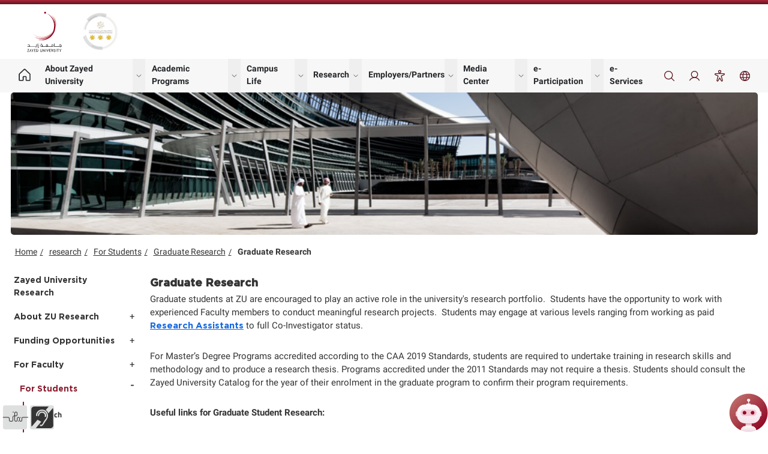

--- FILE ---
content_type: text/html; charset=utf-8
request_url: https://www.zu.ac.ae/main/en/research/for_students/graduate_research/about_page
body_size: 26678
content:



<!DOCTYPE html>
<html xmlns="http://www.w3.org/1999/xhtml" lang="en">
    <head>
        
        <meta charset="utf-8"/>
        <meta content="IE=edge" http-equiv="X-UA-Compatible"/>
        <meta content="width=device-width, initial-scale=1" name="viewport"/>
        
        <meta content="ZU" name="keywords"/>
        <meta content="ZU" name="description"/>
        

<meta content="https://www.zu.ac.ae/main/en/research/for_students/graduate_research/about_page.aspx" name="og:url"/>
<meta content="" name="title"/>
<meta content="" name="og:description"/>



          
<link href="https://www.zu.ac.ae/main/en/research/for_students/graduate_research/about_page" rel="canonical"/>
 


        <meta content="index, follow" name="robots"/>
        <meta content="2 days" name="revisit-after"/>
        <title>
            Graduate Research
        </title>
        
        <!--  Force IE to use latest rendering engine -->
        <!--[if lt IE 9]>
        <script src="https://oss.maxcdn.com/libs/html5shiv/3.7.0/html5shiv.js"></script>
        <script src="https://oss.maxcdn.com/libs/respond.js/1.4.2/respond.min.js"></script>
        <![endif]-->
        <!-- REGIIONS -->
        <!-- REGIIONS -->
            <link href="../../../../files/images/common/fav.ico?v=21" rel="Shortcut Icon" type="image/x-icon"/>
    <link href="../../../../files/css/jquery.sidr.light.css" rel="stylesheet" type="text/css"/>
    <link href="../../../../files/css/bootstrap.min.css" rel="stylesheet" type="text/css"/>
    <link href="../../../../files/css/font-awesome.min.css" rel="stylesheet" type="text/css"/>
    <link href="../../../../files/css/styles_sub_pages.css" rel="stylesheet" title="default" type="text/css"/>
    <link href="../../../../files/css/main_menu.css" rel="stylesheet" title="default" type="text/css"/>
    
    <link href="/main/files/css/zu_icons.css" rel="stylesheet" title="default" type="text/css"/>
    <link href="/main/files/css/main_menu.v22.css" rel="stylesheet" title="default" type="text/css"/>
    <link href="/main/files/css/output.css" rel="stylesheet"/>
    <link href="/main/files/css/main.v24.css" rel="stylesheet" title="default" type="text/css"/>
  
        
    <link href="../../../../files/css/yellow.css" rel="stylesheet" title="yellow" type="text/css"/>
    <link href="../../../../files/css/grey.css" rel="stylesheet" title="grey" type="text/css"/>
    <link href="../../../../files/css/contrast.css" rel="stylesheet" title="contrast" type="text/css"/>
    <link href="../../../../files/css/animate.css" rel="stylesheet" type="text/css"/>
    <link href="../../../../files/css/iframes.css" rel="stylesheet" type="text/css"/>
    <link href="../../../../files/images/common/fav.ico?v=22" rel="Shortcut Icon" type="image/x-icon"/>
    <script src="../../../../files/js/jquery-1.11.3.min.js" type="text/javascript"></script>
    <script src="../../../../files/js/bootstrap.min.js" type="text/javascript"></script>
   
     
    <script src="../../../../files/js/jquery.cookie.js" type="text/javascript"></script>

        <!-- REGIIONS -->
        
        <!-- REGIIONS -->
    </head>
    <body class="lang-en 2-column">
         <!-- HEADER SECTION -->
         <!-- header block -->
<header class="aegov-header">
    <div class="header-desktop hidden lg:block">
       <div class="header-top py-3">
          <div class="container">
             <div class="lg:flex lg:items-center lg:justify-between">
                <div class="header-logo logos">
                   <div class="logo-item">
                      <a href="/main/en/index" class="logo block"> <img src="https://www.zu.ac.ae/main/files/images/v22/header-icons/zulogo-header.svg" alt="logo" class="!h-auto lg:!w-72 xl:!w-80"> <span class="sr-only">Logo</span> </a>
                   </div>
                   <div class="logo-item">
                      <a href="#" data-modal-target="modal-gold-star" data-modal-toggle="modal-gold-star" class="block"> <img src="/main/files/images/v22/header-icons/3star.png" alt="logo" class="secondary-logo"> <span class="sr-only">Gold star Logo</span> </a>
                   </div>
                </div>
                <div class="header-top-right flex">
                   <a href="#" title="emblem-logo">&nbsp; </a>
                </div>
             </div>
          </div>
       </div>
       <div class="header-navs">
          <div class="container">
             <div class="flex content-between flex-wrap lg:flex-nowrap lg:justify-between lg:items-center">
                <nav class="main-navigation" aria-label="Main navigation">
                   <div class="menu-main-menu-container">
                      <ul class="menu nav-menu lg:flex lg:items-center lg:gap-1 xl:gap-2">
                         <li class="menu-item lg:inline-flex lg:items-center has-link-icon">
                            <a href="/main/en/index" class="hover:!text-primary-800 hover:!border-primary-800">
                               <svg class="text-inherit" xmlns="http://www.w3.org/2000/svg" viewBox="0 0 256 256">
                                  <rect width="256" height="256" fill="none" />
                                  <path d="M152,208V160a8,8,0,0,0-8-8H112a8,8,0,0,0-8,8v48a8,8,0,0,1-8,8H48a8,8,0,0,1-8-8V115.54a8,8,0,0,1,2.62-5.92l80-75.54a8,8,0,0,1,10.77,0l80,75.54a8,8,0,0,1,2.62,5.92V208a8,8,0,0,1-8,8H160A8,8,0,0,1,152,208Z" fill="none" stroke="currentColor" stroke-linecap="round" stroke-linejoin="round" stroke-width="16" />
                               </svg>
                               
                            </a>
                         </li>
                         <li class="menu-item lg:inline-flex lg:items-center menu-item-has-children group">
                            <a href="//www.zu.ac.ae/main/en/explore_zu/index" data-dropdown-toggle="aboutZUHover" data-dropdown-trigger="hover" class="group-hover:!text-primary-800 group-hover:!border-primary-800">About Zayed University</a>
                            <button id="aboutZUMenus" data-dropdown-toggle="aboutZUHover" class="submenu-btn flex-shrink-0 group-hover:!text-primary-800">
                               <span><span class="sr-only">show submenu for "About Zayed University"</span></span>
                               <svg xmlns="http://www.w3.org/2000/svg" viewBox="0 0 256 256">
                                  <rect width="256" height="256" fill="none" />
                                  <polyline points="208 96 128 176 48 96" fill="none" stroke="currentColor" stroke-linecap="round" stroke-linejoin="round" stroke-width="16" />
                               </svg>
                            </button>
                            <div id="aboutZUHover" class="submenu hidden z-10 lg:py-4 xl:py-5 2xl:py-6 !inset-x-0 !top-full !transform-none xl:px-4 2xl:px-5">
                               <div class="container">
                                  <div class="lg:grid lg:grid-cols-5 [&>div]:p-3" aria-labelledby="aboutZUMenus">
                                     <div>
                                        <h2 class="submenu-title max-lg:text-sm">About Zayed University</h2>
                                        <ul class="space-y-1.5 xl:space-y-2 2xl:space-y-2.5">
                                           <li class="menu-item"><a class="first" href="//www.zu.ac.ae/main/en/explore_zu/index">Vision, Mission and Values</a></li>
                                           <li class="menu-item"><a class="" href="//www.zu.ac.ae/main/en/explore_zu/administrators">Zayed University Administrators</a></li>
                                           <li class="menu-item"><a class="" href="//www.zu.ac.ae/main/en/explore_zu/department_offices">Departments and Offices</a></li>
                                           <li class="menu-item"><a class="" href="//www.zu.ac.ae/main/en/explore_zu/zu-strategy">Zayed University Strategy</a></li>
                                           <li class="menu-item"><a class=" " href="//www.zu.ac.ae/main/en/support/general-information">General Information</a></li>
                                           <li class="menu-item"><a class="last" href="https://ppoliciesprocedures.zu.ac.ae/" target="_blank">University Policies</a></li>
                                        </ul>
                                     </div>
                                     <div>
                                        <h2 class="submenu-title max-lg:text-sm">Colleges</h2>
                                        <ul class="space-y-1.5 xl:space-y-2 2xl:space-y-2.5">
                                           <li class="menu-item"> <a class="first" href="//www.zu.ac.ae//main/en/colleges/index">Colleges/Centers/Institutes</a></li>
                                           <li class="menu-item"> <a class="first" href="//www.zu.ac.ae/main/en/colleges/colleges/__college_of_arts_and_creative_enterprises/index">College of Arts and Creative Enterprises</a></li>
                                           <li class="menu-item">  <a class="" href="//www.zu.ac.ae/main/en/colleges/colleges/__college_of_business/index">College of Business</a> </li>
                                           <li class="menu-item">  <a class="" href="//www.zu.ac.ae/main/en/colleges/colleges/__college_of_comm_media_sciences/index">College of Communication &amp; Media Sciences</a></li>
                                           <li class="menu-item"><a class="" href="//www.zu.ac.ae/main/en/colleges/colleges/__college_of_humanities_and_social_sciences/index">College of Humanities and Social Sciences</a></li>
                                           <li class="menu-item"><a class="" href="//www.zu.ac.ae/main/en/colleges/colleges/__college_of_interdisciplinary_Studies/index">College of Interdisciplinary Studies</a></li>
                                           <li class="menu-item"><a class="" href="//www.zu.ac.ae/main/en/colleges/colleges/__college_of_natural_and_health_sciences/index">College of Natural and Health Sciences</a></li>
                                           <li class="menu-item"><a class="last" href="//www.zu.ac.ae/main/en/colleges/colleges/__college_of_technological_innovation/index">College of Technological Innovation</a></li>
                                            
                                        </ul>
                                     </div>
                                     <div>
                                        <h2 class="submenu-title max-lg:text-sm">Alumni</h2>
                                        <ul class="space-y-1.5 xl:space-y-2 2xl:space-y-2.5">
                                           <li class="menu-item"> <a class="first" href="//www.zu.ac.ae/main/en/alumni/index">About</a> </li>
                                           <li class="menu-item">  <a class="" href="//www.zu.ac.ae/main/en/Alumni/Services">Services</a></li>
                                           <li class="menu-item"><a class="last" href="//www.zu.ac.ae/main/en/alumni/faq">FAQs</a> </li>
                                        </ul>
                                        
                                     </div>
                                     <div>
                                        <h2 class="submenu-title max-lg:text-sm">Employment at ZU</h2> 
                                        <ul>  
                                           <li class="menu-item"> <a class="first" href="//www.zu.ac.ae/main/en/careers/index">Current Vacancies</a></li>
                                           <li class="menu-item">  <a class="" href="//www.zu.ac.ae/main/en/careers/working/index">Working at ZU</a></li>
                                           <li class="menu-item"> <a class="" href="//www.zu.ac.ae/main/en/careers/moving/index">Moving to the UAE</a> </li>
                                           <li class="menu-item">  <a class="" href="//www.zu.ac.ae/main/en/careers/living/index">Living in the UAE</a></li>
                                           <li class="menu-item">  <a class="last" href="//www.zu.ac.ae/main/en/careers/faqs">FAQs</a></li>
                                        </ul>
                                     </div>
                                  </div>
                               </div>
                            </div>
                         </li>
                         
                         <li class="menu-item lg:inline-flex lg:items-center menu-item-has-children group">
                            <a href="//www.zu.ac.ae/main/en/adm-selector/admissions" data-dropdown-toggle="academicprogramsHover" data-dropdown-trigger="hover" class="group-hover:!text-primary-800 group-hover:!border-primary-800">
                                Academic Programs
                            </a>
                            <button id="academicprogramsMenus" data-dropdown-toggle="academicprogramsHover" class="submenu-btn flex-shrink-0 group-hover:!text-primary-800">
                               <span><span class="sr-only">show submenu for "academicprograms"</span></span>
                               <svg xmlns="http://www.w3.org/2000/svg" viewBox="0 0 256 256">
                                  <rect width="256" height="256" fill="none" />
                                  <polyline points="208 96 128 176 48 96" fill="none" stroke="currentColor" stroke-linecap="round" stroke-linejoin="round" stroke-width="16" />
                               </svg>
                            </button>
                            
                            <div id="academicprogramsHover" class="submenu hidden z-10 lg:py-4 xl:py-5 2xl:py-6 rounded-bordered !-mt-2.5">
                               <div class="[&>div]:p-3 [&>div]:w-72 lg:flex lg:flex-wrap" aria-labelledby="academicprogramsMenus">
                                  <div>
                                     <h2 class="submenu-title max-lg:text-sm">Undergraduate Studies</h2>
                                     <ul class="space-y-1.5 xl:space-y-2 2xl:space-y-2.5">
                                        <li class="menu-item">  <a class="first tst" href="//www.zu.ac.ae/main/en/undergraduate-programs/index">Undergraduate Programs</a></li>
                                        <li class="menu-item"> <a class="" href="//www.zu.ac.ae/main/en/undergraduate-programs/admission-criteria">Admission Criteria</a> </li>
                                        <li class="menu-item">  <a class="" href="//www.zu.ac.ae/main/en/undergraduate-programs/tuition-scholarship">Tuition Fee and Scholarship</a> </li>
                                        <li class="menu-item">  <a class="" href="//www.zu.ac.ae/main/en/undergraduate-programs/undergraduate-application">Undergraduate Application</a> </li>
                                        <li class="menu-item">  <a class="" href="//www.zu.ac.ae/main/en/undergraduate-programs/enquiry">Make an Enquiry</a></li>
                                        <li class="menu-item">  <a class="" href="//www.zu.ac.ae/main/en/explore_zu/catalog/index">ZU Catalog</a></li>
                                     </ul>
                                  </div>
                                  <div>
                                     <h2 class="submenu-title max-lg:text-sm">Graduate Studies</h2>
                                     <ul class="space-y-1.5 xl:space-y-2 2xl:space-y-2.5">
                                        <li class="menu-item"> <a class="first" href="//www.zu.ac.ae/main/en/GSD/graduate-programs/programs-A-Z">Graduate Programs</a></li>
                                        <li class="menu-item"> <a href="//www.zu.ac.ae/main/en/GSD/faculty-and-staff/index">Graduate Faculty</a></li>
                                        <li class="menu-item">  <a href="//www.zu.ac.ae/main/en/gsd/_extlinks/admissions">Graduate Admissions</a></li>
                                        <li class="menu-item"> <a href="//www.zu.ac.ae/main/en/gsd/_extlinks/scholarships">Graduate Scholarships</a> </li>
                                        <li class="menu-item"> <a href="//www.zu.ac.ae/main/en/GSD/course-catalog-calendars">Course Catalog</a> </li>
                                        <li><a target="_blank" href="//eservices.zu.ac.ae/Service/en/Card/Application-for-Graduate-Program-Admission">Apply Now</a></li>
                                        <li><a class="" href="//www.zu.ac.ae/main/en/GSD/contact-us">Contact Us</a></li>
                                     </ul>
                                  </div>
                                  <div>
                                     <h2 class="submenu-title max-lg:text-sm">University Registrar</h2>
                                     <ul class="space-y-1.5 xl:space-y-2 2xl:space-y-2.5">
                                        <li class="menu-item"> <a href="//www.zu.ac.ae/main/en/registrar-office/index">Introduction</a></li>
                                        <li class="menu-item">    <a href="//www.zu.ac.ae/main/en/registrar-office/academic-forms">Academic Forms</a></li>
                                        <li class="menu-item"> <a href="//www.zu.ac.ae/main/en/registrar-office/eservices">e-Services</a></li>
                                        <li class="menu-item">
                                            <a href="//www.zu.ac.ae/main/en/registrar-office/passport">ZU Academic Passport</a>
                                        </li>
                                        <li class="menu-item">
                                            <a class="" href="//www.zu.ac.ae/main/en/registrar-office/enquiry">Make an Enquiry</a>
                                        </li>
                                        <li class="menu-item"> <a class="" href="//www.zu.ac.ae/main/en/registrar-office/guidelines">Guidelines for new students</a></li>
                                        <li class="menu-item">
                                            <a class="mm-last-samuri" href="//www.zu.ac.ae/main/en/registrar-office/_images/FAQ-Guide-for-Students-2023-2024.pdf" target="_blank">FAQ Guides for Students</a>
                                        </li>
                                     </ul>
                                  </div>
                               </div>
                            </div>
                         </li>
                         
                         <li class="menu-item lg:inline-flex lg:items-center menu-item-has-children group">
                            <a href="//www.zu.ac.ae/main/en/student_affairs/index" data-dropdown-toggle="lifeatzuHover" data-dropdown-trigger="hover" class="group-hover:!text-primary-800 group-hover:!border-primary-800">Campus Life</a>
                            <button id="lifeatzuMenus" data-dropdown-toggle="lifeatzuHover" class="submenu-btn flex-shrink-0 group-hover:!text-primary-800">
                               <span><span class="sr-only">show submenu for "Campus Life"</span></span>
                               <svg xmlns="http://www.w3.org/2000/svg" viewBox="0 0 256 256">
                                  <rect width="256" height="256" fill="none" />
                                  <polyline points="208 96 128 176 48 96" fill="none" stroke="currentColor" stroke-linecap="round" stroke-linejoin="round" stroke-width="16" />
                               </svg>
                            </button>
                           
                            <div id="lifeatzuHover" class="submenu hidden z-10 lg:py-4 xl:py-5 2xl:py-6 rounded-bordered !-mt-2.5">
                               <div class="[&>div]:p-3 [&>div]:w-72 lg:flex lg:flex-wrap" aria-labelledby="lifeatzuMenus">
                                  <div>
                                    <h2 class="submenu-title max-lg:text-sm">ZU at a Glance</h2>
                                     <ul class="space-y-1.5 xl:space-y-2 2xl:space-y-2.5">
                                        <li class="menu-item"> <a class="first" href="//www.zu.ac.ae/main/en/support/credentials">Credentials</a></li>
                                        <li class="menu-item"> <a class="first" href="//www.zu.ac.ae/main/en/_ice/index">Institute for Community Engagement</a> </li>
                                        <li class="menu-item"><a class="" href="//www.zu.ac.ae/main/en/research/ISER/index">Institute for Social &amp; Economic Research</a> </li>
                                        <li class="menu-item">  <a class="" href="//www.zu.ac.ae/main/en/css/index">Center for Student Success</a> </li>
                                        <li class="menu-item"> <a class="" href="//www.zu.ac.ae/main/en/cei/index">Center for Educational Innovation</a></li>
                                     </ul>
                                  </div>

                                  <div>
                                    <h2 class="submenu-title max-lg:text-sm">Student Services</h2>
                                     <ul class="space-y-1.5 xl:space-y-2 2xl:space-y-2.5">
                                        <li class="menu-item"> <a class="first" href="//www.zu.ac.ae/main/en/student_affairs/index">Student Affairs</a></li>
                                        <li class="menu-item"> <a class="" href="//www.zu.ac.ae/main/en/student-counseling-center/index">Student Counseling Center</a> </li>
                                        <li class="menu-item">  <a class="" href="//www.zu.ac.ae/main/en/student-leadership-office/index">Student Leadership Department</a> </li>
                                        <li class="menu-item">   <a class="" href="//www.zu.ac.ae/main/en/sasd/index">Student Accessibility Services</a> </li>
                                        <li class="menu-item">  <a class="" href="//www.zu.ac.ae/main/en/International-Students-Residence/index">International Student Residence</a></li>
                                        <li class="menu-item"><a class="" href="//www.zu.ac.ae/main/en/student-life/index">Student Life</a></li>
                                        <li class="menu-item"> <a class="" href="//www.zu.ac.ae/main/en/student-careers/index">Student Careers and Alumni Department</a></li>
                                        <li class="menu-item"> <a class="" href="//www.zu.ac.ae/main/en/student-support/index">Financial Aid</a></li>
                                        <li class="menu-item"> <a class="last" href="//www.zu.ac.ae/main/en/student-counseling-center/our-services/outreach">Health Services</a></li>
                                    </ul>
                                  </div>

                                  <div>
                                    
                                     <ul class="space-y-1.5 xl:space-y-2 2xl:space-y-2.5">
                                        <li class="menu-item"> <a class="" href="//www.zu.ac.ae/main/en/student-handbook/student-handbook">Student Handbook</a></li>
                                        <li class="menu-item">  <a class="" href="//www.zu.ac.ae/main/en/library/index">Library &amp; Learning Commons</a></li>
                                        <li class="menu-item">  <a class="" href="//www.zu.ac.ae/main/en/explore_zu/university_calendars/index">Academic Calendar</a> </li>
                                        <li class="menu-item">  <a class="" href="//www.zu.ac.ae/main/en/calendars-events/index">Events Calendar</a></li>
                                        
                                    </ul>
                                  </div>

                               </div>
                            </div>
                         </li>
                         <li class="menu-item lg:inline-flex lg:items-center menu-item-has-children group">
                            <a href="//www.zu.ac.ae/main/en/research/index" data-dropdown-toggle="researchmidzuHover" data-dropdown-trigger="hover" class="group-hover:!text-primary-800 group-hover:!border-primary-800">Research</a>
                            <button id="researchmidzuMenus" data-dropdown-toggle="researchmidzuHover" class="submenu-btn flex-shrink-0 group-hover:!text-primary-800">
                               <span><span class="sr-only">show submenu for "Research"</span></span>
                               <svg xmlns="http://www.w3.org/2000/svg" viewBox="0 0 256 256">
                                  <rect width="256" height="256" fill="none" />
                                  <polyline points="208 96 128 176 48 96" fill="none" stroke="currentColor" stroke-linecap="round" stroke-linejoin="round" stroke-width="16" />
                               </svg>
                            </button>
                           
                            <div id="researchmidzuHover" class="submenu hidden z-10 lg:py-4 xl:py-5 2xl:py-6 rounded-bordered !-mt-2.5">
                               <div class="[&>div]:p-3 [&>div]:w-72 lg:flex lg:flex-wrap" aria-labelledby="researchmidzuMenus">
                                  <div>
                                    <h2 class="submenu-title max-lg:text-sm">About ZU Research</h2>
                                     <ul class="space-y-1.5 xl:space-y-2 2xl:space-y-2.5">
                                        <li class="menu-item">   <a class="first" href="//www.zu.ac.ae/main/en/research/about/index">About ZU Research</a></li>
                                        <li class="menu-item">  <a class="" href="//www.zu.ac.ae/main/en/research/funding_opportunities/index">Funding Opportunities</a> </li>
                                        <li class="menu-item"> <a class="" href="//www.zu.ac.ae/main/en/research/for_researchers/index">For Researchers</a> </li>
                                        <li class="menu-item"> <a class="" href="//www.zu.ac.ae/main/en/research/for_students/index">For Students</a></li>
                                     </ul>
                                  </div>

                                  <div>
                                    <h2 class="submenu-title max-lg:text-sm">ISER</h2>
                                     <ul class="space-y-1.5 xl:space-y-2 2xl:space-y-2.5">
                                        <li class="menu-item"><a class="first" href="//www.zu.ac.ae/main/en/research/iser/index">Introduction</a></li>
                                        <li class="menu-item"> <a class="" href="//www.zu.ac.ae/main/en/research/iser/about">About ISER</a></li>
                                        <li class="menu-item"><a class="" href="//www.zu.ac.ae/main/en/research/iser/books-and-reports">ISER Books and Reports</a> </li>
                                        <li class="menu-item"><a class="" href="//www.zu.ac.ae/main/en/research/iser/working-papers">ISER Working Papers</a></li>
                                        <li class="menu-item"><a class="" href="//www.zu.ac.ae/main/en/research/iser/current-projects">Current Projects</a></li>
                                        <li class="menu-item"> <a class="last" href="//www.zu.ac.ae/main/en/research/iser/contact">Contact Us</a></li>
                                     </ul>
                                  </div>

                               </div>
                            </div>
                         </li>


                         <li class="menu-item lg:inline-flex lg:items-center menu-item-has-children group">
                            <a href="//www.zu.ac.ae/main/en/employers/index" data-dropdown-toggle="employersHover" data-dropdown-trigger="hover" class="group-hover:!text-primary-800 group-hover:!border-primary-800">
                                Employers/Partners                                 
                            </a>
                            <button id="employersMenus" data-dropdown-toggle="employersHover" class="submenu-btn flex-shrink-0 group-hover:!text-primary-800">
                               <span><span class="sr-only">show submenu for "Employers/Partners"</span></span>
                               <svg xmlns="http://www.w3.org/2000/svg" viewBox="0 0 256 256">
                                  <rect width="256" height="256" fill="none" />
                                  <polyline points="208 96 128 176 48 96" fill="none" stroke="currentColor" stroke-linecap="round" stroke-linejoin="round" stroke-width="16" />
                               </svg>
                            </button>
                            
                            <div id="employersHover" class="submenu hidden z-10 lg:py-4 xl:py-5 2xl:py-6 rounded-bordered !-mt-2.5">
                               <div class="[&>div]:p-3 [&>div]:w-72 lg:flex lg:flex-wrap" aria-labelledby="employersMenus">
                                  <div>
                                    <ul class="space-y-1.5 xl:space-y-2 2xl:space-y-2.5">
                                        <li class="menu-item"><a class="first" href="//www.zu.ac.ae/main/en/employers/partner-with-us">Partner with Us</a></li>
                                        <li class="menu-item"><a class="" href="//www.zu.ac.ae/main/en/employers/adv-interns">Advertise Internship and Jobs</a></li>
                                        <li class="menu-item"> <a class="" href="//www.zu.ac.ae/main/en/employers/part-challenge">Partner Challenge Program</a></li>
                                        <li class="menu-item"> <a class="" href="//www.zu.ac.ae/main/en/employers/market">Market your Company</a></li>
                                        <li class="menu-item"><a class="" href="//www.zu.ac.ae/main/en/employers/host-event">Host an Event On-Campus</a></li>
                                        <li class="menu-item"><a class="" href="//www.zu.ac.ae/main/en/employers/people-deter">Support People of Determination</a></li>
                                        <li class="menu-item"><a class="" href="//www.zu.ac.ae/main/en/employers/corp-civic">Corporate Social Responsibility / Civic Engagement Opportunities</a></li>
                                        <li class="menu-item"> <a class="last" href="//www.zu.ac.ae/main/en/employers/fin-aid">Support Financial Aid Students</a></li>
                                     </ul>
                                  </div>

                             </div>
                            </div>
                         </li>

                         <li class="menu-item relative lg:inline-flex lg:items-center menu-item-has-children group">
                            <a href="//www.zu.ac.ae/main/en/media-center/index" data-dropdown-toggle="mediaHover" data-dropdown-trigger="hover" class="group-hover:!text-primary-800 group-hover:!border-primary-800">
                               Media Center                                 
                            </a>
                            <button id="mediaMenus" data-dropdown-toggle="mediaHover" class="submenu-btn flex-shrink-0 group-hover:!text-primary-800">
                               <span><span class="sr-only">show submenu for "Media Center"</span></span>
                               <svg xmlns="http://www.w3.org/2000/svg" viewBox="0 0 256 256">
                                  <rect width="256" height="256" fill="none" />
                                  <polyline points="208 96 128 176 48 96" fill="none" stroke="currentColor" stroke-linecap="round" stroke-linejoin="round" stroke-width="16" />
                               </svg>
                            </button>
                            
                            <div id="mediaHover" class="submenu hidden z-10 lg:py-4 xl:py-5 2xl:py-6 rounded-bordered !-mt-2.5">
                               <div class="[&>div]:p-3 [&>div]:w-72 lg:flex lg:flex-wrap" aria-labelledby="mediaMenus">
                                 
                                  <div>
                                     
                                    <ul class="space-y-1.5 xl:space-y-2 2xl:space-y-2.5">
                                        <li class="menu-item"> <a class="first" href="//www.zu.ac.ae/main/en/news/index">ZU in the News</a></li>
                                        <li class="menu-item"><a class="" href="//www.zu.ac.ae/main/en/initiatives/index">Zayed University Initiatives</a></li>
                                        <li class="menu-item"><a class="last" href="//www.zu.ac.ae/main/en/photo_gallery/index">Gallery</a></li>
                                         
                                     </ul>
                                  </div>

                                  <div>
                                     <h2 class="submenu-title max-lg:text-sm">Social Media</h2>
                                    <ul class="space-y-1.5 xl:space-y-2 2xl:space-y-2.5">
                                     <li class="menu-item">
                                        <a href="https://www.facebook.com/ZayedUniveristy">
                                            <svg xmlns="http://www.w3.org/2000/svg" viewBox="0 0 256 256"><rect width="256" height="256" fill="none"></rect><circle cx="128" cy="128" r="96" fill="none" stroke="currentColor" stroke-linecap="round" stroke-linejoin="round" stroke-width="16"></circle><path d="M168,88H152a24,24,0,0,0-24,24V224" fill="none" stroke="currentColor" stroke-linecap="round" stroke-linejoin="round" stroke-width="16"></path><line x1="96" y1="144" x2="160" y2="144" fill="none" stroke="currentColor" stroke-linecap="round" stroke-linejoin="round" stroke-width="16"></line></svg>
                                            <span class="sr-only">facebook</span>
                                        </a>
                                    </li>
                                    <li class="menu-item">
                                        <a href="https://www.instagram.com/ZayedU">
                                            <svg xmlns="http://www.w3.org/2000/svg" viewBox="0 0 256 256"><rect width="256" height="256" fill="none"></rect><circle cx="128" cy="128" r="40" fill="none" stroke="currentColor" stroke-miterlimit="10" stroke-width="16"></circle><rect x="32" y="32" width="192" height="192" rx="48" fill="none" stroke="currentColor" stroke-linecap="round" stroke-linejoin="round" stroke-width="16"></rect><circle cx="180" cy="76" r="12"></circle></svg>
                                            <span class="sr-only">instagram</span>
                                        </a>
                                    </li>
                                    <li class="menu-item">
                                        <a href="https://www.linkedin.com/company/zayed-university">
                                            <svg xmlns="http://www.w3.org/2000/svg" viewBox="0 0 256 256"><rect width="256" height="256" fill="none"></rect><rect x="32" y="32" width="192" height="192" rx="8" fill="none" stroke="currentColor" stroke-linecap="round" stroke-linejoin="round" stroke-width="16"></rect><line x1="120" y1="112" x2="120" y2="176" fill="none" stroke="currentColor" stroke-linecap="round" stroke-linejoin="round" stroke-width="16"></line><line x1="88" y1="112" x2="88" y2="176" fill="none" stroke="currentColor" stroke-linecap="round" stroke-linejoin="round" stroke-width="16"></line><path d="M120,140a28,28,0,0,1,56,0v36" fill="none" stroke="currentColor" stroke-linecap="round" stroke-linejoin="round" stroke-width="16"></path><circle cx="88" cy="84" r="12"></circle></svg>
                                            <span class="sr-only">LinkedIn</span>
                                        </a>
                                    </li>
                                    <li class="menu-item">
                                        <a href="https://www.twitter.com/zayed_u">
                                            <svg xmlns="http://www.w3.org/2000/svg" viewBox="0 0 256 256"><rect width="256" height="256" fill="none"></rect><path d="M88,176S32.85,144,40.78,56c0,0,39.66,40,87.22,48V88c0-22,18-40.27,40-40a40.74,40.74,0,0,1,36.67,24H240l-32,32c-4.26,66.84-60.08,120-128,120-32,0-40-12-40-12S72,200,88,176Z" fill="none" stroke="currentColor" stroke-linecap="round" stroke-linejoin="round" stroke-width="16"></path></svg>
                                            <span class="sr-only">twitter</span>
                                        </a>
                                    </li>
                                    <li class="menu-item">
                                        <a href="https://www.youtube.com/user/zayeduniversityae">
                                            <svg xmlns="http://www.w3.org/2000/svg" viewBox="0 0 256 256"><rect width="256" height="256" fill="none"></rect><polygon points="160 128 112 96 112 160 160 128" fill="none" stroke="currentColor" stroke-linecap="round" stroke-linejoin="round" stroke-width="16"></polygon><path d="M24,128c0,29.91,3.07,47.45,5.41,56.47A16,16,0,0,0,39,195.42C72.52,208.35,128,208,128,208s55.48.35,89-12.58a16,16,0,0,0,9.63-10.95c2.34-9,5.41-26.56,5.41-56.47s-3.07-47.45-5.41-56.47a16,16,0,0,0-9.63-11C183.48,47.65,128,48,128,48s-55.48-.35-89,12.58a16,16,0,0,0-9.63,11C27.07,80.54,24,98.09,24,128Z" fill="none" stroke="currentColor" stroke-linecap="round" stroke-linejoin="round" stroke-width="16"></path></svg>
                                            <span class="sr-only">YouTube</span>
                                        </a>
                                    </li>
                                     </ul>
                                  </div>

                             </div>
                            </div>
                         </li>

                         <li class="menu-item lg:inline-flex lg:items-center menu-item-has-children group">
                            <a href="//www.zu.ac.ae/main/en/e-participation/index" data-dropdown-toggle="eParticipationHover" data-dropdown-trigger="hover" class="group-hover:!text-primary-800 group-hover:!border-primary-800">
                               e-Participation                                 
                            </a>
                            <button id="eParticipationMenus" data-dropdown-toggle="eParticipationHover" class="submenu-btn flex-shrink-0 group-hover:!text-primary-800">
                               <span><span class="sr-only">show submenu for "eParticipation"</span></span>
                               <svg xmlns="http://www.w3.org/2000/svg" viewBox="0 0 256 256">
                                  <rect width="256" height="256" fill="none" />
                                  <polyline points="208 96 128 176 48 96" fill="none" stroke="currentColor" stroke-linecap="round" stroke-linejoin="round" stroke-width="16" />
                               </svg>
                            </button>
                            
                            <div id="eParticipationHover" class="submenu hidden z-10 lg:py-4 xl:py-5 2xl:py-6 rounded-bordered !-mt-2.5">
                               <div class="[&>div]:p-3 [&>div]:w-72 lg:flex lg:flex-wrap" aria-labelledby="eParticipationMenus">
                                 
                                  <div>
                                     <h2 class="submenu-title max-lg:text-sm">Open Data</h2>
                                    <ul class="space-y-1.5 xl:space-y-2 2xl:space-y-2.5">
                                        <li class="menu-item"><a class="first" href="//www.zu.ac.ae/main//en/opendata/index.aspx">Open Data</a></li>
                                        <li class="menu-item"> <a class="" target="_blank" href="//www.zu.ac.ae/main//files/contents/OpenDataPolicyEn.pdf">Download Policy</a></li>
                                        <li class="menu-item"><a class="" href="//www.zu.ac.ae/main//files/contents/open_data/OpenDataDictionary.xlsx">OpenData Dictionary</a></li>
                                         <li class="menu-item">
                                           <a class="external" target="_blank" href="https://data.bayanat.ae/en_GB/organization/zayed-university">Bayanat DataSets</a>
                                         </li>
                                         <li class="menu-item">
                                           <a class="" href="//www.zu.ac.ae/main//en/request-data/index.aspx" target="_blank">Request or Propose Open Data</a>
                                         </li>
                                     </ul>
                                  </div>

                                  <div>
                                     <h2 class="submenu-title max-lg:text-sm">Sustainable Development Goals</h2>
                                    <ul class="space-y-1.5 xl:space-y-2 2xl:space-y-2.5">
                                        <li class="menu-item"> <a class="first" href="//www.zu.ac.ae/main//en/sustainable-development-goals/index.aspx">Sustainable Development Goals</a></li>
                                     </ul>
                                     <h2 class="submenu-title max-lg:text-sm mt-4">e-Participation</h2>
                                     <ul> 
                                        <li class="menu-item"> <a class="" href="//www.zu.ac.ae/main//en/e-participation/e-participation-policy.aspx">e-participation Policy</a></li>
                                        <li class="menu-item"> <a class="" href="//www.zu.ac.ae/main//en/e-participation/customer-satisfaction-survey.aspx">Customer survey</a></li>
                                         <li class="menu-item">
                                           <a class="" href="//www.zu.ac.ae/main//en/e-participation/contact-higher-management.aspx">Contact Higher Management</a>
                                         </li>
                                         <li class="menu-item">
                                           <a class="" href="//www.zu.ac.ae/main//en/e-participation/polls-archive.aspx">Polls Archive</a>
                                         </li>
                                         <li class="menu-item">
                                           <a class="" href="//www.zu.ac.ae/main//en/SAHIM/index.aspx">SAHIM</a>
                                         </li>
                                     </ul>
                                  </div>


                                  <div>
                                     <h2 class="submenu-title max-lg:text-sm">e-Consultations</h2>
                                    <ul class="space-y-1.5 xl:space-y-2 2xl:space-y-2.5">
                                        <li class="menu-item">  <a class="first" href="//www.zu.ac.ae/main//en/econsultation/index.aspx">e-Consultations</a></li>
                                        <li class="menu-item">   <a class="" href="//www.zu.ac.ae/main//en/eblogs/index.aspx">e-Blogs</a></li>
                                        <li class="menu-item">  <a class="" href="//www.zu.ac.ae/main//en/e-participation/poll-survey.aspx">Polls Survey</a></li>
                                     </ul>
                                     <h2 class="submenu-title max-lg:text-sm mt-4">Data</h2>
                                     <ul> 
                                        <li class="menu-item"> <a class="" href="//www.zu.ac.ae/main//en/support/glossary.aspx">Data Glossary</a></li>
                                        <li class="menu-item">  <a class="" href="//www.zu.ac.ae/main//en/contact_us/faqs.aspx">FAQ</a></li>
                                         <li class="menu-item">
                                           <a class="mm-last-samuri" href="//www.zu.ac.ae/main//en/contact_us/follow_us.aspx">Follow Us</a>
                                         </li>
                                         
                                     </ul>
                                  </div>

                             </div>
                            </div>
                         </li>


                          <li class="menu-item relative lg:inline-flex lg:items-center">
                                    <a href="https://eservices.zu.ac.ae" target="_blank" class="hover:!text-primary-800 hover:!border-primary-800">
                                       e-Services                           
                                    </a>
                                 </li>   


                      </ul>
                   </div>
                </nav>
                <div class="header-navs-right">
                   <ul class="flex items-center">
                      <li>
                         <a onclick="return false;" href="#" data-dropdown-placement="bottom-end" data-dropdown-toggle="dropdown-search" data-tooltip-placement="bottom" data-tooltip-target="tooltip-search" class="lg:h-12 xl:h-14 lg:px-2 xl:px-3 flex items-center justify-center flex-shrink-0">
                            <svg class="flex-shrink-0 w-6 h-6 fill-current" xmlns="http://www.w3.org/2000/svg" viewBox="0 0 256 256">
                               <rect width="256" height="256" fill="none"></rect>
                               <circle cx="112" cy="112" r="80" fill="none" stroke="currentColor" stroke-linecap="round" stroke-linejoin="round" stroke-width="16"></circle>
                               <line x1="168.57" y1="168.57" x2="224" y2="224" fill="none" stroke="currentColor" stroke-linecap="round" stroke-linejoin="round" stroke-width="16"></line>
                            </svg>
                            <span class="sr-only">Search</span> 
                         </a>
                         <div id="tooltip-search" role="tooltip" class="z-50 aegov-tooltip">
                            Search
                            <div class="tooltip-arrow" data-popper-arrow></div>
                         </div>
                         
                         <form action="#" method="post">
                            <div class="aegov-form-control w-64 xl:w-72 aegov-dropdown hidden max-md:!static max-md:!transform-none max-md:w-full" id="dropdown-search">
                               <div class="form-control-input">
                                  <input type="search" aria-label="search in site" name="searchelem" class="srch-term" id="srch-term" placeholder="search for something">
                                  <button type="button" class="control-suffix">
                                    <svg xmlns="http://www.w3.org/2000/svg" viewBox="0 0 256 256">
                                       <rect width="256" height="256" fill="none"></rect>
                                       <circle cx="112" cy="112" r="80" fill="none" stroke="currentColor" stroke-linecap="round" stroke-linejoin="round" stroke-width="16"></circle>
                                       <line x1="168.57" y1="168.57" x2="224" y2="224" fill="none" stroke="currentColor" stroke-linecap="round" stroke-linejoin="round" stroke-width="16"></line>
                                    </svg>
                                    <span class="sr-only">Search</span>
                                 </button>
                               </div>
                               <div id="live_search_results_main" class="live_search_results_main">
                                
                               </div>
                            </div>
                            
                         </form>
                      </li>
                      <li>
                         <a href="/main/en/_secure_login/login" data-tooltip-placement="bottom" data-tooltip-target="tooltip-login" class="lg:h-12 xl:h-14 lg:px-2 xl:px-3 flex items-center justify-center flex-shrink-0">
                            <svg class="flex-shrink-0 w-6 h-6 fill-current" xmlns="http://www.w3.org/2000/svg" viewBox="0 0 256 256">
                               <rect width="256" height="256" fill="none" />
                               <circle cx="128" cy="96" r="64" fill="none" stroke="currentColor" stroke-linecap="round" stroke-linejoin="round" stroke-width="16" />
                               <path d="M32,216c19.37-33.47,54.55-56,96-56s76.63,22.53,96,56" fill="none" stroke="currentColor" stroke-linecap="round" stroke-linejoin="round" stroke-width="16" />
                            </svg>
                            <span class="sr-only">Login</span> 
                         </a>
                         <div id="tooltip-login" role="tooltip" class="z-50 aegov-tooltip">
                            Login
                            <div class="tooltip-arrow" data-popper-arrow></div>
                         </div>
                      </li>
                      <li>
                         <a id="sideBarAccessibility" href="#" data-tooltip-placement="bottom" data-tooltip-target="tooltip-accessibility" class="lg:h-12 xl:h-14 lg:px-2 xl:px-3 flex items-center justify-center flex-shrink-0">
                            <svg class="flex-shrink-0 w-6 h-6 fill-current" xmlns="http://www.w3.org/2000/svg" viewBox="0 0 256 256">
                               <rect width="256" height="256" fill="none" />
                               <circle cx="128" cy="40" r="24" fill="none" stroke="currentColor" stroke-linecap="round" stroke-linejoin="round" stroke-width="16" />
                               <path d="M39,102.9C27.31,97.5,31.15,80,44,80H212c12.87,0,16.71,17.5,5,22.9L160,128l22.87,86.93a12,12,0,0,1-21.75,10.14L128,168,94.88,225.07a12,12,0,0,1-21.75-10.14L96,128Z" fill="none" stroke="currentColor" stroke-linecap="round" stroke-linejoin="round" stroke-width="16" />
                            </svg>
                            <span class="sr-only">Accessibility</span> 
                         </a>
                         <div id="tooltip-accessibility" role="tooltip" class="z-50 aegov-tooltip">
                            Accessibility
                            <div class="tooltip-arrow" data-popper-arrow></div>
                         </div>
                      </li>
                      <li>
                         <a href="#" id="lang" onclick="return false;" data-modal-target="modal-lang" data-modal-toggle="modal-lang" data-tooltip-placement="bottom" data-tooltip-target="tooltip-Switch-language" class="lg:h-12 xl:h-14 lg:px-2 xl:px-3 flex items-center justify-center flex-shrink-0 no-underline !text-lg !font-normal">
                           <svg class="flex-shrink-0 w-6 h-6 fill-current" xmlns="http://www.w3.org/2000/svg" aria-hidden="true" viewBox="0 0 256 256"><rect width="256" height="256" fill="none"></rect><circle cx="128" cy="128" r="96" fill="none" stroke="currentColor" stroke-linecap="round" stroke-linejoin="round" stroke-width="16"></circle><path d="M168,128c0,64-40,96-40,96s-40-32-40-96,40-96,40-96S168,64,168,128Z" fill="none" stroke="currentColor" stroke-linecap="round" stroke-linejoin="round" stroke-width="16"></path><line x1="37.46" y1="96" x2="218.54" y2="96" fill="none" stroke="currentColor" stroke-linecap="round" stroke-linejoin="round" stroke-width="16"></line><line x1="37.46" y1="160" x2="218.54" y2="160" fill="none" stroke="currentColor" stroke-linecap="round" stroke-linejoin="round" stroke-width="16"></line></svg>
                           <span class="sr-only">Switch Language</span> 
                          </a>
                         <div id="tooltip-Switch-language" role="tooltip" class="z-50 aegov-tooltip">
                            Switch language
                            <div class="tooltip-arrow" data-popper-arrow></div>
                         </div>
                      </li>
                   </ul>
                </div>
             </div>
          </div>
       </div>
    </div>
    
    <div class="header-mobile lg:hidden">
       <div class="header-top py-2">
          <div class="container">
             <div class="max-lg:flex max-lg:items-center justify-between">
                <div class="header-logo logos">
                   <div class="logo-item">
                      <a href="/" class="logo block"> <img src="https://www.zu.ac.ae/main/files/images/v22/header-icons/zulogo-header.svg" alt="logo" class="!h-auto max-lg:!w-64"> <span class="sr-only">Logo</span> </a>
                   </div>
                   <div class="logo-item">
                      <a href="#" data-modal-target="modal-gold-star" data-modal-toggle="modal-gold-star" class="block"> <img src="/main/files/images/v22/header-icons/3star.png" alt="logo" class="secondary-logo"> <span class="sr-only">Gold star Logo</span> </a>
                   </div>
                </div>
                <div class="header-top-right">
                   <div>
                      <div class="flex items-center gap-3">
                         <button data-modal-target="openMenu" data-modal-toggle="openMenu" class="hamburger-icon text-aeblack-700">
                            <svg aria-hidden="true" xmlns="http://www.w3.org/2000/svg" viewBox="0 0 256 256">
                               <rect width="256" height="256" fill="none"></rect>
                               <line x1="40" y1="128" x2="216" y2="128" stroke="currentColor" stroke-linecap="round" stroke-linejoin="round" stroke-width="16"></line>
                               <line x1="40" y1="64" x2="216" y2="64" stroke="currentColor" stroke-linecap="round" stroke-linejoin="round" stroke-width="16"></line>
                               <line x1="40" y1="192" x2="216" y2="192" stroke="currentColor" stroke-linecap="round" stroke-linejoin="round" stroke-width="16"></line>
                            </svg>
                            <span class="sr-only">Toggle main menu</span> 
                         </button>
                      </div>
                   </div>
                </div>
             </div>
          </div>
       </div>
       <div id="openMenu" tabindex="-1" aria-hidden="true" class="responsive-menu !transform-none hidden [&_.main-navigation_.menu-item.active-page_a]:border-none [&_.accordion-active_svg]:rotate-180 max-lg:py-4 lg:hidden max-lg:bg-whitely-50 max-lg:fixed max-lg:inset-0 max-lg:w-full max-lg:[&_li_a]:w-full max-lg:[&_li_a]:py-2 max-lg:[&_.submenu-btn]:!absolute max-lg:[&_.submenu-btn]:end-0 max-lg:[&_.submenu-btn]:top-2 max-lg:[&_.submenu-btn]:w-6 max-lg:z-50 max-lg:flex-wrap max-lg:items-start max-lg:justify-start">
          <div class="w-full">
             <div class="w-full max-lg:px-4 flex items-center justify-between gap-4 mb-4">
                <a href="/main/en/"> <img src="https://www.zu.ac.ae/main/files/images/v22/header-icons/zulogo-header.svg" alt="" class="w-10"> </a>
                <div class="flex items-center gap-4">
                   <button id="dropdownButtonSearch" data-dropdown-placement="bottom-end" data-dropdown-toggle="dropdownSearchMobile" class="aegov-btn btn-icon btn-soft btn-xs" type="button">
                      <svg xmlns="http://www.w3.org/2000/svg" viewBox="0 0 256 256">
                         <rect width="256" height="256" fill="none"></rect>
                         <circle cx="112" cy="112" r="80" fill="none" stroke="currentColor" stroke-linecap="round" stroke-linejoin="round" stroke-width="16"></circle>
                         <line x1="168.57" y1="168.57" x2="224" y2="224" fill="none" stroke="currentColor" stroke-linecap="round" stroke-linejoin="round" stroke-width="16"></line>
                      </svg>
                      <span class="sr-only">search in site</span> 
                   </button>
                   <button data-modal-hide="openMenu">
                      <svg aria-hidden="true" class="w-6" xmlns="http://www.w3.org/2000/svg" viewBox="0 0 256 256">
                         <rect width="256" height="256" fill="none" />
                         <line x1="200" y1="56" x2="56" y2="200" stroke="currentColor" stroke-linecap="round" stroke-linejoin="round" stroke-width="16" />
                         <line x1="200" y1="200" x2="56" y2="56" stroke="currentColor" stroke-linecap="round" stroke-linejoin="round" stroke-width="16" />
                      </svg>
                      <span class="sr-only">Close main menu</span> 
                   </button>
                </div>
             </div>
             <div class="max-lg:max-h-[calc(100vh_-_6.375rem)] max-lg:px-4 max-lg:overflow-auto">
              
                <form action="#" method="post">
                   <div class="aegov-form-control control-sm w-64 xl:w-80 aegov-dropdown hidden max-md:!static max-md:!transform-none max-md:w-full" id="dropdownSearchMobile">
                      <div class="form-control-input">
                         <input type="search" aria-label="search in site" name="searchelem" class="srch-term" id="srch-term-mobile" placeholder="search for something">
                         <button type="button" class="control-suffix">
                           <svg xmlns="http://www.w3.org/2000/svg" viewBox="0 0 256 256">
                              <rect width="256" height="256" fill="none"></rect>
                              <circle cx="112" cy="112" r="80" fill="none" stroke="currentColor" stroke-linecap="round" stroke-linejoin="round" stroke-width="16"></circle>
                              <line x1="168.57" y1="168.57" x2="224" y2="224" fill="none" stroke="currentColor" stroke-linecap="round" stroke-linejoin="round" stroke-width="16"></line>
                           </svg>
                           <span class="sr-only">Search</span>
                        </button>
                      </div>
                      <div id="live_search_results_main_mobile" class="live_search_results_main">
                        
                        </div>
                   </div>
                </form>
                <nav class="main-navigation mb-4" aria-label="Main navigation">
                   <div class="menu-main-menu-container">
                      <ul id="responsive-header-collapse" data-accordion="collapse" class="menu nav-menu">
                         <li class="menu-item has-link-icon">
                            <a href="/main/en/index">
                               <svg class="text-inherit" xmlns="http://www.w3.org/2000/svg" viewBox="0 0 256 256">
                                  <rect width="256" height="256" fill="none" />
                                  <path d="M152,208V160a8,8,0,0,0-8-8H112a8,8,0,0,0-8,8v48a8,8,0,0,1-8,8H48a8,8,0,0,1-8-8V115.54a8,8,0,0,1,2.62-5.92l80-75.54a8,8,0,0,1,10.77,0l80,75.54a8,8,0,0,1,2.62,5.92V208a8,8,0,0,1-8,8H160A8,8,0,0,1,152,208Z" fill="none" stroke="currentColor" stroke-linecap="round" stroke-linejoin="round" stroke-width="16" />
                               </svg>
                               
                            </a>
                         </li>
                         <li class="menu-item relative menu-item-has-children active-page">
                            <a href="//www.zu.ac.ae/main/en/explore_zu/index">About Zayed University</a>
                            <button class="submenu-btn flex-shrink-0" id="accordionaboutZU" data-accordion-target="#accordion-aboutZU" aria-controls="accordion-aboutZU">
                               <span><span class="sr-only">show submenu for "aboutZU"</span></span>
                               <svg xmlns="http://www.w3.org/2000/svg" viewBox="0 0 256 256">
                                  <rect width="256" height="256" fill="none" />
                                  <polyline points="208 96 128 176 48 96" fill="none" stroke="currentColor" stroke-linecap="round" stroke-linejoin="round" stroke-width="16" />
                               </svg>
                            </button>
                            
                            <div id="accordion-aboutZU" class="submenu hidden z-10 bg-transparent" aria-labelledby="accordionaboutZU">
                               <div class="[&>div]:p-3 [&_ul]:space-y-1.5">
                                  <div>
                                     <h2 class="submenu-title max-lg:text-sm">About Zayed University</h2>
                                     <ul>
                                        <li class="menu-item"><a class="first" href="//www.zu.ac.ae/main/en/explore_zu/index">Vision, Mission and Values</a></li>
                                        <li class="menu-item"><a class="" href="//www.zu.ac.ae/main/en/explore_zu/administrators">Zayed University Administrators</a></li>
                                        <li class="menu-item"><a class="" href="//www.zu.ac.ae/main/en/explore_zu/department_offices">Departments and Offices</a></li>
                                        <li class="menu-item"><a class="" href="//www.zu.ac.ae/main/en/explore_zu/zu-strategy">Zayed University Strategy</a></li>
                                        <li class="menu-item"><a class=" " href="//www.zu.ac.ae/main/en/support/general-information">General Information</a></li>
                                        <li class="menu-item"><a class="last" href="https://ppoliciesprocedures.zu.ac.ae/" target="_blank">University Policies</a></li>
                                     </ul>
                                  </div>
                                  <div>
                                     <h2 class="submenu-title max-lg:text-sm">Colleges</h2>
                                     <ul>
                                     <li class="menu-item"> <a class="first" href="//www.zu.ac.ae//main/en/colleges/index">Colleges/Centers/Institutes</a></li>
                                        <li class="menu-item"> <a class="first" href="//www.zu.ac.ae/main/en/colleges/colleges/__college_of_arts_and_creative_enterprises/index">College of Arts and Creative Enterprises</a></li>
                                           <li class="menu-item">  <a class="" href="//www.zu.ac.ae/main/en/colleges/colleges/__college_of_business/index">College of Business</a> </li>
                                           <li class="menu-item">  <a class="" href="//www.zu.ac.ae/main/en/colleges/colleges/__college_of_comm_media_sciences/index">College of Communication &amp; Media Sciences</a></li>
                                           <li class="menu-item"><a class="" href="//www.zu.ac.ae/main/en/colleges/colleges/__college_of_humanities_and_social_sciences/index">College of Humanities and Social Sciences</a></li>
                                           <li class="menu-item"><a class="" href="//www.zu.ac.ae/main/en/colleges/colleges/__college_of_interdisciplinary_Studies/index">College of Interdisciplinary Studies</a></li>
                                           <li class="menu-item"><a class="" href="//www.zu.ac.ae/main/en/colleges/colleges/__college_of_natural_and_health_sciences/index">College of Natural and Health Sciences</a></li>
                                           <li class="menu-item"><a class="last" href="//www.zu.ac.ae/main/en/colleges/colleges/__college_of_technological_innovation/index">College of Technological Innovation</a></li>
                                     </ul>
                                  </div>
                                  <div>
                                     <h2 class="submenu-title max-lg:text-sm">Alumni</h2>
                                     <ul>
                                        <li class="menu-item"> <a class="first" href="//www.zu.ac.ae/main/en/alumni/index">About</a> </li>
                                        <li class="menu-item">  <a class="" href="//www.zu.ac.ae/main/en/Alumni/Services">Services</a></li>
                                        <li class="menu-item"><a class="last" href="//www.zu.ac.ae/main/en/alumni/faq">FAQs</a> </li>
                                     </ul>
                                  </div>
                                  <div>
                                     <h2 class="submenu-title max-lg:text-sm">Employment at ZU</h2>
                                     <ul>
                                        <li class="menu-item"> <a class="first" href="//www.zu.ac.ae/main/en/careers/index">Current Vacancies</a></li>
                                           <li class="menu-item">  <a class="" href="//www.zu.ac.ae/main/en/careers/working/index">Working at ZU</a></li>
                                           <li class="menu-item"> <a class="" href="//www.zu.ac.ae/main/en/careers/moving/index">Moving to the UAE</a> </li>
                                           <li class="menu-item">  <a class="" href="//www.zu.ac.ae/main/en/careers/living/index">Living in the UAE</a></li>
                                           <li class="menu-item">  <a class="last" href="//www.zu.ac.ae/main/en/careers/faqs">FAQs</a></li>
                                     </ul>
                                  </div>
                               </div>
                            </div>
                         </li>
                         <li class="menu-item relative menu-item-has-children">
                            <a href="//www.zu.ac.ae/main/en/adm-selector/admissions"> Academic Programs</a>
                            <button class="submenu-btn flex-shrink-0" id="accordionacademicprograms" data-accordion-target="#accordion-academicprograms" aria-controls="accordion-academicprograms">
                               <span><span class="sr-only">show submenu for "Academic Programs"</span></span>
                               <svg xmlns="http://www.w3.org/2000/svg" viewBox="0 0 256 256">
                                  <rect width="256" height="256" fill="none" />
                                  <polyline points="208 96 128 176 48 96" fill="none" stroke="currentColor" stroke-linecap="round" stroke-linejoin="round" stroke-width="16" />
                               </svg>
                            </button>
                            <div id="accordion-academicprograms" class="submenu hidden z-10 bg-transparent">
                               <div class="[&>div]:p-3 [&_ul]:space-y-1.5" aria-labelledby="accordionacademicprograms">
                                  <div>
                                     <h2 class="submenu-title max-lg:text-sm">Undergraduate Studies</h2>
                                     <ul>
                                        <li class="menu-item">  <a class="first tst" href="//www.zu.ac.ae/main/en/undergraduate-programs/index">Undergraduate Programs</a></li>
                                        <li class="menu-item"> <a class="" href="//www.zu.ac.ae/main/en/undergraduate-programs/admission-criteria">Admission Criteria</a> </li>
                                        <li class="menu-item">  <a class="" href="//www.zu.ac.ae/main/en/undergraduate-programs/tuition-scholarship">Tuition Fee and Scholarship</a> </li>
                                        <li class="menu-item">  <a class="" href="//www.zu.ac.ae/main/en/undergraduate-programs/undergraduate-application">Undergraduate Application</a> </li>
                                        <li class="menu-item">  <a class="" href="//www.zu.ac.ae/main/en/undergraduate-programs/enquiry">Make an Enquiry</a></li>
                                        <li class="menu-item">  <a class="" href="//www.zu.ac.ae/main/en/explore_zu/catalog/index">ZU Catalog</a></li>
                                     </ul>
                                  </div>
                                  <div>
                                     <h2 class="submenu-title max-lg:text-sm">Graduate Studies</h2>
                                     <ul>
                                        <li class="menu-item"> <a class="first" href="//www.zu.ac.ae/main/en/GSD/graduate-programs/programs-A-Z">Graduate Programs</a></li>
                                        <li class="menu-item"> <a href="//www.zu.ac.ae/main/en/GSD/faculty-and-staff/index">Graduate Faculty</a></li>
                                        <li class="menu-item">  <a href="//www.zu.ac.ae/main/en/gsd/_extlinks/admissions">Graduate Admissions</a></li>
                                        <li class="menu-item"> <a href="//www.zu.ac.ae/main/en/gsd/_extlinks/scholarships">Graduate Scholarships</a> </li>
                                        <li class="menu-item"> <a href="//www.zu.ac.ae/main/en/GSD/course-catalog-calendars">Course Catalog</a> </li>
                                        <li><a target="_blank" href="//eservices.zu.ac.ae/Service/en/Card/Application-for-Graduate-Program-Admission">Apply Now</a></li>
                                        <li><a class="" href="//www.zu.ac.ae/main/en/GSD/contact-us">Contact Us</a></li>
                                     </ul>
                                  </div>
                                  <div>
                                     <h2 class="submenu-title max-lg:text-sm">University Registrar</h2>
                                     <ul>
                                        <li class="menu-item"> <a href="//www.zu.ac.ae/main/en/registrar-office/index">Introduction</a></li>
                                        <li class="menu-item">    <a href="//www.zu.ac.ae/main/en/registrar-office/academic-forms">Academic Forms</a></li>
                                        <li class="menu-item"> <a href="//www.zu.ac.ae/main/en/registrar-office/eservices">e-Services</a></li>
                                        <li class="menu-item">
                                            <a href="//www.zu.ac.ae/main/en/registrar-office/passport">ZU Academic Passport</a>
                                        </li>
                                        <li class="menu-item">
                                            <a class="" href="//www.zu.ac.ae/main/en/registrar-office/enquiry">Make an Enquiry</a>
                                        </li>
                                        <li class="menu-item"> <a class="" href="//www.zu.ac.ae/main/en/registrar-office/guidelines">Guidelines for new students</a></li>
                                        <li class="menu-item">
                                            <a class="mm-last-samuri" href="//www.zu.ac.ae/main/en/registrar-office/_images/FAQ-Guide-for-Students-2023-2024.pdf" target="_blank">FAQ Guides for Students</a>
                                        </li>
                                     </ul>
                                  </div>
                               </div>
                            </div>
                         </li>
                         <li class="menu-item relative menu-item-has-children">
                            <a href="//www.zu.ac.ae/main/en/student_affairs/index" id="lifeatzuButton">Campus Life</a>
                            <button class="submenu-btn flex-shrink-0" id="accordionlifeatzu" data-accordion-target="#accordion-lifeatzu" aria-controls="accordion-lifeatzu">
                               <span><span class="sr-only">show submenu for "About"</span></span>
                               <svg xmlns="http://www.w3.org/2000/svg" viewBox="0 0 256 256">
                                  <rect width="256" height="256" fill="none" />
                                  <polyline points="208 96 128 176 48 96" fill="none" stroke="currentColor" stroke-linecap="round" stroke-linejoin="round" stroke-width="16" />
                               </svg>
                            </button>
                            
                            <div id="accordion-lifeatzu" class="submenu hidden z-10 bg-transparent">
                               <div class="[&>div]:p-3 [&_ul]:space-y-1.5" aria-labelledby="lifeatzuButton">
                                  <div>
                                     <h2 class="submenu-title max-lg:text-sm">ZU at a Glance</h2>
                                     <ul>
                                        <li class="menu-item"> <a class="first" href="//www.zu.ac.ae/main/en/support/credentials">Credentials</a></li>
                                        <li class="menu-item"> <a class="first" href="//www.zu.ac.ae/main/en/_ice/index">Institute for Community Engagement</a> </li>
                                        <li class="menu-item"><a class="" href="//www.zu.ac.ae/main/en/research/ISER/index">Institute for Social &amp; Economic Research</a> </li>
                                        <li class="menu-item">  <a class="" href="//www.zu.ac.ae/main/en/css/index">Center for Student Success</a> </li>
                                        <li class="menu-item"> <a class="" href="//www.zu.ac.ae/main/en/cei/index">Center for Educational Innovation</a></li>
                                     </ul>
                                  </div>
                                  <div>
                                     <h2 class="submenu-title max-lg:text-sm">Student Services</h2>
                                      <ul>
                                         <li class="menu-item"> <a class="first" href="//www.zu.ac.ae/main/en/student_affairs/index">Student Affairs</a></li>
                                         <li class="menu-item"> <a class="" href="//www.zu.ac.ae/main/en/student-counseling-center/index">Student Counseling Center</a> </li>
                                         <li class="menu-item">  <a class="" href="//www.zu.ac.ae/main/en/student-leadership-office/index">Student Leadership Department</a> </li>
                                         <li class="menu-item">   <a class="" href="//www.zu.ac.ae/main/en/sasd/index">Student Accessibility Services</a> </li>
                                         <li class="menu-item">  <a class="" href="//www.zu.ac.ae/main/en/International-Students-Residence/index">International Student Residence</a></li>
                                         <li class="menu-item"><a class="" href="//www.zu.ac.ae/main/en/student-life/index">Student Life</a></li>
                                         <li class="menu-item"> <a class="" href="//www.zu.ac.ae/main/en/student-careers/index">Student Careers and Alumni Department</a></li>
                                         <li class="menu-item"> <a class="" href="//www.zu.ac.ae/main/en/student-support/index">Financial Aid</a></li>
                                         <li class="menu-item"> <a class="last" href="//www.zu.ac.ae/main/en/student-counseling-center/our-services/outreach">Health Services</a></li>
                                     </ul>
                                   </div>
                                   <div>
                                    
                                     <ul>
                                        <li class="menu-item"> <a class="" href="//www.zu.ac.ae/main/en/student-handbook/student-handbook">Student Handbook</a></li>
                                        <li class="menu-item">  <a class="" href="//www.zu.ac.ae/main/en/library/index">Library &amp; Learning Commons</a></li>
                                        <li class="menu-item">  <a class="" href="//www.zu.ac.ae/main/en/explore_zu/university_calendars/index">Academic Calendar</a> </li>
                                        <li class="menu-item">  <a class="" href="//www.zu.ac.ae/main/en/calendars-events/index">Events Calendar</a></li>
                                        
                                    </ul>
                                  </div>
                               </div>
                            </div>
                         </li>
                         <li class="menu-item relative menu-item-has-children">
                            <a href="//www.zu.ac.ae/main/en/research/index" id="ResearchButton">Research</a>
                            <button class="submenu-btn flex-shrink-0" id="accordionResearch" data-accordion-target="#accordion-Research" aria-controls="accordion-Research">
                               <span><span class="sr-only">show submenu for "Research"</span></span>
                               <svg xmlns="http://www.w3.org/2000/svg" viewBox="0 0 256 256">
                                  <rect width="256" height="256" fill="none" />
                                  <polyline points="208 96 128 176 48 96" fill="none" stroke="currentColor" stroke-linecap="round" stroke-linejoin="round" stroke-width="16" />
                               </svg>
                            </button>
                           
                            <div id="accordion-Research" class="submenu hidden z-10 bg-transparent">
                               <div class="[&>div]:p-3 [&_ul]:space-y-1.5" aria-labelledby="ResearchButton">
                                  <div>
                                     <h2 class="submenu-title max-lg:text-sm">About ZU Research</h2>
                                      <ul>
                                         <li class="menu-item">   <a class="first" href="//www.zu.ac.ae/main/en/research/about/index">About ZU Research</a></li>
                                         <li class="menu-item">  <a class="" href="//www.zu.ac.ae/main/en/research/funding_opportunities/index">Funding Opportunities</a> </li>
                                         <li class="menu-item"> <a class="" href="//www.zu.ac.ae/main/en/research/for_researchers/index">For Researchers</a> </li>
                                         <li class="menu-item"> <a class="" href="//www.zu.ac.ae/main/en/research/for_students/index">For Students</a></li>
                                      </ul>
                                   </div>

                                   <div>
                                     <h2 class="submenu-title max-lg:text-sm">ISER</h2>
                                      <ul>
                                         <li class="menu-item"><a class="first" href="//www.zu.ac.ae/main/en/research/iser/index">Introduction</a></li>
                                         <li class="menu-item"> <a class="" href="//www.zu.ac.ae/main/en/research/iser/about">About ISER</a></li>
                                         <li class="menu-item"><a class="" href="//www.zu.ac.ae/main/en/research/iser/books-and-reports">ISER Books and Reports</a> </li>
                                         <li class="menu-item"><a class="" href="//www.zu.ac.ae/main/en/research/iser/working-papers">ISER Working Papers</a></li>
                                         <li class="menu-item"><a class="" href="//www.zu.ac.ae/main/en/research/iser/current-projects">Current Projects</a></li>
                                         <li class="menu-item"> <a class="last" href="//www.zu.ac.ae/main/en/research/iser/contact">Contact Us</a></li>
                                      </ul>
                                   </div>


                               </div>
                            </div>
                         </li>

                         <li class="menu-item relative menu-item-has-children">
                            <a href="//www.zu.ac.ae/main/en/employers/index" id="EmployersButton"> Employers/Partners  </a>
                            <button class="submenu-btn flex-shrink-0" id="accordionEmployers" data-accordion-target="#accordion-Employers" aria-controls="accordion-Employers">
                               <span><span class="sr-only">show submenu for "Employers/Partners "</span></span>
                               <svg xmlns="http://www.w3.org/2000/svg" viewBox="0 0 256 256">
                                  <rect width="256" height="256" fill="none" />
                                  <polyline points="208 96 128 176 48 96" fill="none" stroke="currentColor" stroke-linecap="round" stroke-linejoin="round" stroke-width="16" />
                               </svg>
                            </button>
                           
                            <div id="accordion-Employers" class="submenu hidden z-10 bg-transparent">
                               <div class="[&>div]:p-3 [&_ul]:space-y-1.5" aria-labelledby="EmployersButton">
                                  <div>
                                     <ul>
                                         <li class="menu-item"><a class="first" href="//www.zu.ac.ae/main/en/employers/partner-with-us">Partner with Us</a></li>
                                         <li class="menu-item"><a class="" href="//www.zu.ac.ae/main/en/employers/adv-interns">Advertise Internship and Jobs</a></li>
                                         <li class="menu-item"> <a class="" href="//www.zu.ac.ae/main/en/employers/part-challenge">Partner Challenge Program</a></li>
                                         <li class="menu-item"> <a class="" href="//www.zu.ac.ae/main/en/employers/market">Market your Company</a></li>
                                         <li class="menu-item"><a class="" href="//www.zu.ac.ae/main/en/employers/host-event">Host an Event On-Campus</a></li>
                                         <li class="menu-item"><a class="" href="//www.zu.ac.ae/main/en/employers/people-deter">Support People of Determination</a></li>
                                         <li class="menu-item"><a class="" href="//www.zu.ac.ae/main/en/employers/corp-civic">Corporate Social Responsibility / Civic Engagement Opportunities</a></li>
                                         <li class="menu-item"> <a class="last" href="//www.zu.ac.ae/main/en/employers/fin-aid">Support Financial Aid Students</a></li>
                                      </ul>
                                   </div>

                                    


                               </div>
                            </div>
                         </li>


                         <li class="menu-item relative menu-item-has-children">
                            <a href="//www.zu.ac.ae/main/en/media-center/index" id="MediaButton"> Media Center  </a>
                            <button class="submenu-btn flex-shrink-0" id="accordionMedia" data-accordion-target="#accordion-Media" aria-controls="accordion-Media">
                               <span><span class="sr-only">show submenu for "Media Center"</span></span>
                               <svg xmlns="http://www.w3.org/2000/svg" viewBox="0 0 256 256">
                                  <rect width="256" height="256" fill="none" />
                                  <polyline points="208 96 128 176 48 96" fill="none" stroke="currentColor" stroke-linecap="round" stroke-linejoin="round" stroke-width="16" />
                               </svg>
                            </button>
                             
                            <div id="accordion-Media" class="submenu hidden z-10 bg-transparent">
                               <div class="[&>div]:p-3 [&_ul]:space-y-1.5" aria-labelledby="MediaButton">
                                  <div>
                                     <ul>
                                         <li class="menu-item"> <a class="first" href="//www.zu.ac.ae/main/en/news/index">ZU in the News</a></li>
                                         <li class="menu-item"><a class="" href="//www.zu.ac.ae/main/en/initiatives/index">Zayed University Initiatives</a></li>
                                         <li class="menu-item"><a class="last" href="//www.zu.ac.ae/main/en/photo_gallery/index">Gallery</a></li>
                                          
                                      </ul>
                                   </div>

                                   <div>
                                     <h2 class="submenu-title max-lg:text-sm">Social Media</h2>
                                    <ul>
                                     <li class="menu-item">
                                        <a href="https://www.facebook.com/ZayedUniveristy">
                                            <svg xmlns="http://www.w3.org/2000/svg" viewBox="0 0 256 256"><rect width="256" height="256" fill="none"></rect><circle cx="128" cy="128" r="96" fill="none" stroke="currentColor" stroke-linecap="round" stroke-linejoin="round" stroke-width="16"></circle><path d="M168,88H152a24,24,0,0,0-24,24V224" fill="none" stroke="currentColor" stroke-linecap="round" stroke-linejoin="round" stroke-width="16"></path><line x1="96" y1="144" x2="160" y2="144" fill="none" stroke="currentColor" stroke-linecap="round" stroke-linejoin="round" stroke-width="16"></line></svg>
                                            <span class="sr-only">facebook</span>
                                        </a>
                                    </li>
                                    <li class="menu-item">
                                        <a href="https://www.instagram.com/ZayedU">
                                            <svg xmlns="http://www.w3.org/2000/svg" viewBox="0 0 256 256"><rect width="256" height="256" fill="none"></rect><circle cx="128" cy="128" r="40" fill="none" stroke="currentColor" stroke-miterlimit="10" stroke-width="16"></circle><rect x="32" y="32" width="192" height="192" rx="48" fill="none" stroke="currentColor" stroke-linecap="round" stroke-linejoin="round" stroke-width="16"></rect><circle cx="180" cy="76" r="12"></circle></svg>
                                            <span class="sr-only">instagram</span>
                                        </a>
                                    </li>
                                    <li class="menu-item">
                                        <a href="https://www.linkedin.com/company/zayed-university">
                                            <svg xmlns="http://www.w3.org/2000/svg" viewBox="0 0 256 256"><rect width="256" height="256" fill="none"></rect><rect x="32" y="32" width="192" height="192" rx="8" fill="none" stroke="currentColor" stroke-linecap="round" stroke-linejoin="round" stroke-width="16"></rect><line x1="120" y1="112" x2="120" y2="176" fill="none" stroke="currentColor" stroke-linecap="round" stroke-linejoin="round" stroke-width="16"></line><line x1="88" y1="112" x2="88" y2="176" fill="none" stroke="currentColor" stroke-linecap="round" stroke-linejoin="round" stroke-width="16"></line><path d="M120,140a28,28,0,0,1,56,0v36" fill="none" stroke="currentColor" stroke-linecap="round" stroke-linejoin="round" stroke-width="16"></path><circle cx="88" cy="84" r="12"></circle></svg>
                                            <span class="sr-only">LinkedIn</span>
                                        </a>
                                    </li>
                                    <li class="menu-item">
                                        <a href="https://www.twitter.com/zayed_u">
                                            <svg xmlns="http://www.w3.org/2000/svg" viewBox="0 0 256 256"><rect width="256" height="256" fill="none"></rect><path d="M88,176S32.85,144,40.78,56c0,0,39.66,40,87.22,48V88c0-22,18-40.27,40-40a40.74,40.74,0,0,1,36.67,24H240l-32,32c-4.26,66.84-60.08,120-128,120-32,0-40-12-40-12S72,200,88,176Z" fill="none" stroke="currentColor" stroke-linecap="round" stroke-linejoin="round" stroke-width="16"></path></svg>
                                            <span class="sr-only">twitter</span>
                                        </a>
                                    </li>
                                    <li class="menu-item">
                                        <a href="https://www.youtube.com/user/zayeduniversityae">
                                            <svg xmlns="http://www.w3.org/2000/svg" viewBox="0 0 256 256"><rect width="256" height="256" fill="none"></rect><polygon points="160 128 112 96 112 160 160 128" fill="none" stroke="currentColor" stroke-linecap="round" stroke-linejoin="round" stroke-width="16"></polygon><path d="M24,128c0,29.91,3.07,47.45,5.41,56.47A16,16,0,0,0,39,195.42C72.52,208.35,128,208,128,208s55.48.35,89-12.58a16,16,0,0,0,9.63-10.95c2.34-9,5.41-26.56,5.41-56.47s-3.07-47.45-5.41-56.47a16,16,0,0,0-9.63-11C183.48,47.65,128,48,128,48s-55.48-.35-89,12.58a16,16,0,0,0-9.63,11C27.07,80.54,24,98.09,24,128Z" fill="none" stroke="currentColor" stroke-linecap="round" stroke-linejoin="round" stroke-width="16"></path></svg>
                                            <span class="sr-only">YouTube</span>
                                        </a>
                                    </li>
                                     </ul>
                                  </div>
                               </div>
                            </div>
                         </li>

                         <li class="menu-item relative menu-item-has-children">
                            <a href="//www.zu.ac.ae/main/en/e-participation/index" id="eParticipationButton">e-Participation</a>
                            <button class="submenu-btn flex-shrink-0" id="accordioneParticipation" data-accordion-target="#accordion-eParticipation" aria-controls="accordion-eParticipation">
                               <span><span class="sr-only">show submenu for "eParticipation"</span></span>
                               <svg xmlns="http://www.w3.org/2000/svg" viewBox="0 0 256 256">
                                  <rect width="256" height="256" fill="none" />
                                  <polyline points="208 96 128 176 48 96" fill="none" stroke="currentColor" stroke-linecap="round" stroke-linejoin="round" stroke-width="16" />
                               </svg>
                            </button>
                            <div id="accordion-eParticipation" class="submenu hidden z-10 bg-transparent">
                               <div class="[&>div]:p-3 [&_ul]:space-y-1.5" aria-labelledby="eParticipationButton">
                                  <div>
                                     <h2 class="submenu-title max-lg:text-sm">Open Data</h2>
                                    <ul>
                                        <li class="menu-item"><a class="first" href="//www.zu.ac.ae/main//en/opendata/index.aspx">Open Data</a></li>
                                        <li class="menu-item"> <a class="" target="_blank" href="//www.zu.ac.ae/main//files/contents/OpenDataPolicyEn.pdf">Download Policy</a></li>
                                        <li class="menu-item"><a class="" href="//www.zu.ac.ae/main//files/contents/open_data/OpenDataDictionary.xlsx">OpenData Dictionary</a></li>
                                         <li class="menu-item">
                                           <a class="external" target="_blank" href="https://data.bayanat.ae/en_GB/organization/zayed-university">Bayanat DataSets</a>
                                         </li>
                                         <li class="menu-item">
                                           <a class="" href="//www.zu.ac.ae/main//en/request-data/index.aspx" target="_blank">Request or Propose Open Data</a>
                                         </li>
                                     </ul>
                                  </div>

                                  <div>
                                     <h2 class="submenu-title max-lg:text-sm">Sustainable Development Goals</h2>
                                    <ul>
                                        <li class="menu-item"> <a class="first" href="//www.zu.ac.ae/main//en/sustainable-development-goals/index.aspx">Sustainable Development Goals</a></li>
                                     </ul>
                                     <h2 class="submenu-title max-lg:text-sm mt-4">e-Participation</h2>
                                     <ul> 
                                        <li class="menu-item"> <a class="" href="//www.zu.ac.ae/main//en/e-participation/e-participation-policy.aspx">e-participation Policy</a></li>
                                        <li class="menu-item"> <a class="" href="//www.zu.ac.ae/main//en/e-participation/customer-satisfaction-survey.aspx">Customer survey</a></li>
                                         <li class="menu-item">
                                           <a class="" href="//www.zu.ac.ae/main//en/e-participation/contact-higher-management.aspx">Contact Higher Management</a>
                                         </li>
                                         <li class="menu-item">
                                           <a class="" href="//www.zu.ac.ae/main//en/e-participation/polls-archive.aspx">Polls Archive</a>
                                         </li>
                                         <li class="menu-item">
                                           <a class="" href="//www.zu.ac.ae/main//en/SAHIM/index.aspx">SAHIM</a>
                                         </li>
                                     </ul>
                                  </div>

                                  <div>
                                     <h2 class="submenu-title max-lg:text-sm">e-Consultations</h2>
                                    <ul>
                                        <li class="menu-item">  <a class="first" href="//www.zu.ac.ae/main//en/econsultation/index.aspx">e-Consultations</a></li>
                                        <li class="menu-item">   <a class="" href="//www.zu.ac.ae/main//en/eblogs/index.aspx">e-Blogs</a></li>
                                        <li class="menu-item">  <a class="" href="//www.zu.ac.ae/main//en/e-participation/poll-survey.aspx">Polls Survey</a></li>
                                     </ul>
                                     <h2 class="submenu-title max-lg:text-sm mt-4">Data</h2>
                                     <ul> 
                                        <li class="menu-item"> <a class="" href="//www.zu.ac.ae/main//en/support/glossary.aspx">Data Glossary</a></li>
                                        <li class="menu-item">  <a class="" href="//www.zu.ac.ae/main//en/contact_us/faqs.aspx">FAQ</a></li>
                                         <li class="menu-item">
                                           <a class="mm-last-samuri" href="//www.zu.ac.ae/main//en/contact_us/follow_us.aspx">Follow Us</a>
                                         </li>
                                         
                                     </ul>
                                  </div>


                                    
                               </div>
                            </div>
                         </li>

                         <li class="menu-item relative menu-item-has-children">
                            <a href="//www.zu.ac.ae/main/en/adm-selector/admissions" id="ApplyButton">Apply Now </a>
                            <button class="submenu-btn flex-shrink-0" id="accordionApply" data-accordion-target="#accordion-Apply" aria-controls="accordion-Apply">
                               <span><span class="sr-only">show submenu for "Apply"</span></span>
                               <svg xmlns="http://www.w3.org/2000/svg" viewBox="0 0 256 256">
                                  <rect width="256" height="256" fill="none" />
                                  <polyline points="208 96 128 176 48 96" fill="none" stroke="currentColor" stroke-linecap="round" stroke-linejoin="round" stroke-width="16" />
                               </svg>
                            </button>
                             
                            <div id="accordion-Apply" class="submenu hidden z-10 bg-transparent">
                               <div class="[&>div]:p-3 [&_ul]:space-y-1.5" aria-labelledby="ApplyButton">
                                  <div>
                                     <h2 class="submenu-title max-lg:text-sm">Undergraduate Studies</h2>
                                    <ul>
                                        <li class="menu-item">
                                           <a class="first" href="//www.zu.ac.ae/main/en/undergraduate-programs/undergraduate-application">Undergraduate Application</a>   
                                        </li>
                                         
                                     </ul>
                                     <h2 class="submenu-title max-lg:text-sm mt-4">Graduate Studies</h2>
                                     <ul>
                                         <li class="menu-item"><a class="first" href="//www.zu.ac.ae/main/en/GSD/graduate-programs/programs-A-Z">Graduate Programs</a></li>
                                      </ul>
                                  </div>
                            </div>
                            </div>
                         </li>

                      </ul>
                   </div>
                </nav>
                <div class="header-top-right">
                   <div>
                      <ul class="header-common-links">
                         <li>
                            <a href="/main/en/_secure_login/login">
                               <svg class="flex-shrink-0 w-5 h-5 fill-current" xmlns="http://www.w3.org/2000/svg" viewBox="0 0 256 256">
                                  <rect width="256" height="256" fill="none" />
                                  <circle cx="128" cy="96" r="64" fill="none" stroke="currentColor" stroke-linecap="round" stroke-linejoin="round" stroke-width="16" />
                                  <path d="M32,216c19.37-33.47,54.55-56,96-56s76.63,22.53,96,56" fill="none" stroke="currentColor" stroke-linecap="round" stroke-linejoin="round" stroke-width="16" />
                               </svg>
                               <span>Login</span> 
                            </a>
                         </li>
                         <li>
                            <div id="__ba_panel" style="float: right; text-align: right;"></div>
                            <div class="rs_skip" id="readspeaker_button1">
                                <script type="text/javascript" src="https://www.browsealoud.com/plus/scripts/3.1.0/ba.js" crossorigin="anonymous" integrity="sha256-VCrJcQdV3IbbIVjmUyF7DnCqBbWD1BcZ/1sda2KWeFc= sha384-k2OQFn+wNFrKjU9HiaHAcHlEvLbfsVfvOnpmKBGWVBrpmGaIleDNHnnCJO4z2Y2H sha512-gxDfysgvGhVPSHDTieJ/8AlcIEjFbF3MdUgZZL2M5GXXDdIXCcX0CpH7Dh6jsHLOLOjRzTFdXASWZtxO+eMgyQ=="></script>
                            </div>
                            <a href="#" id="sideBarAccessibility">
                               <svg class="flex-shrink-0 w-5 h-5 fill-current" xmlns="http://www.w3.org/2000/svg" viewBox="0 0 256 256">
                                  <rect width="256" height="256" fill="none" />
                                  <circle cx="128" cy="40" r="24" fill="none" stroke="currentColor" stroke-linecap="round" stroke-linejoin="round" stroke-width="16" />
                                  <path d="M39,102.9C27.31,97.5,31.15,80,44,80H212c12.87,0,16.71,17.5,5,22.9L160,128l22.87,86.93a12,12,0,0,1-21.75,10.14L128,168,94.88,225.07a12,12,0,0,1-21.75-10.14L96,128Z" fill="none" stroke="currentColor" stroke-linecap="round" stroke-linejoin="round" stroke-width="16" />
                               </svg>
                               <span>Accessibility</span> 
                            </a>
                         </li>
                         <li>
                            <a href="#" onclick="return false;" data-modal-target="modal-lang" data-modal-toggle="modal-lang">
                              <svg class="flex-shrink-0 w-5 h-5 fill-current" xmlns="http://www.w3.org/2000/svg" aria-hidden="true" viewBox="0 0 256 256"><rect width="256" height="256" fill="none"></rect><circle cx="128" cy="128" r="96" fill="none" stroke="currentColor" stroke-linecap="round" stroke-linejoin="round" stroke-width="16"></circle><path d="M168,128c0,64-40,96-40,96s-40-32-40-96,40-96,40-96S168,64,168,128Z" fill="none" stroke="currentColor" stroke-linecap="round" stroke-linejoin="round" stroke-width="16"></path><line x1="37.46" y1="96" x2="218.54" y2="96" fill="none" stroke="currentColor" stroke-linecap="round" stroke-linejoin="round" stroke-width="16"></line><line x1="37.46" y1="160" x2="218.54" y2="160" fill="none" stroke="currentColor" stroke-linecap="round" stroke-linejoin="round" stroke-width="16"></line></svg>
                              <span>Switch Language</span> 
                            </a>
                         </li>
                      </ul>
                   </div>
                </div>
             </div>
          </div>
       </div>
    </div>
 </header>
 
 <div id="modal-lang" tabindex="-1" aria-hidden="true" class="aegov-modal hidden z-[60]" role="dialog">
    <div class="relative sm:w-full sm:max-w-sm max-h-full">
       <div class="aegov-modal-wrapper py-4 md:py-5 xl:py-8 px-4 xl:px-6">
          <button type="button" class="aegov-modal-close top-2 end-2" data-modal-hide="modal-lang">
             <svg aria-hidden="true" class="w-5 h-5" fill="currentColor" viewBox="0 0 20 20" xmlns="http://www.w3.org/2000/svg">
                <path fill-rule="evenodd" d="M4.293 4.293a1 1 0 011.414 0L10 8.586l4.293-4.293a1 1 0 111.414 1.414L11.414 10l4.293 4.293a1 1 0 01-1.414 1.414L10 11.414l-4.293 4.293a1 1 0 01-1.414-1.414L8.586 10 4.293 5.707a1 1 0 010-1.414z" clip-rule="evenodd"></path>
             </svg>
             <span class="sr-only">Close modal</span> 
          </button>
          <div>
             <div class="lang-header">
                <a href="#" class="lang-primary active" title="language English" id="lang-en">English</a> 
                <span class="lang-primary-divider"></span>
                <a href="#" class="lang-primary font-notokufi" id="lang-ar">&#1593;&#1585;&#1576;&#1610;</a> 
            </div>
             <div class="lang-other px-3 md:px-4 xl:px-5">
                <div class="px-3 md:px-4 xl:px-5">
                   <p class="lang-other-title">Other languages</p>
                   <p class="lang-other-title">We currently dont support any other language</p>
                   <ul class="divide-y divide-aeblack-100 hidden">
                      <li> <a href="#" class="lang-other-link">French</a> </li>
                      <li> <a href="#" class="lang-other-link">Spanish</a> </li>
                      <li> <a href="#" class="lang-other-link">German</a> </li>
                      <li> <a href="#" class="lang-other-link">Portuguese</a> </li>
                      <li> <a href="#" class="lang-other-link">Russian</a> </li>
                   </ul>
                </div>
             </div>
             <div class="mt-6 md:mt-8 lg:mt-10 xl:mt-12">
                <p class="lang-bottom-text">The list of Other languages. listed above use Google Translate to create an automated translation of content for the purpose of display. Accuracy of automated content translation is not guaranteed. </p>
             </div>
          </div>
       </div>
    </div>
 </div>
 
 <div id="modal-gold-star" tabindex="-1" aria-hidden="true" class="aegov-modal hidden z-[60]" role="dialog">
    <div class="relative sm:w-full sm:max-w-sm max-h-full">
       <div class="aegov-modal-wrapper py-4 md:py-5 xl:py-8 px-4 xl:px-6">
          <button type="button" class="aegov-modal-close top-2 end-2" data-modal-hide="modal-gold-star">
             <svg aria-hidden="true" class="w-5 h-5" fill="currentColor" viewBox="0 0 20 20" xmlns="http://www.w3.org/2000/svg">
                <path fill-rule="evenodd" d="M4.293 4.293a1 1 0 011.414 0L10 8.586l4.293-4.293a1 1 0 111.414 1.414L11.414 10l4.293 4.293a1 1 0 01-1.414 1.414L10 11.414l-4.293 4.293a1 1 0 01-1.414-1.414L8.586 10 4.293 5.707a1 1 0 010-1.414z" clip-rule="evenodd"></path>
             </svg>
             <span class="sr-only">Close modal</span> 
          </button>
          <div>
             <div class="text-center"> <img class="inline-block w-28 md:w-32 lg:w-36 xl:w-40 2xl:w-44 mb-4 xl:mb-6" src="/main/files/images/v22/header-icons/3star.png" alt="Gold Star Rating" width="180" height="180"> </div>
             <div class="text-center">
                <p class="text-base text-aeblack-800 font-normal mb-4 xl:mb-6">Zayed University was awarded a <a href="/main/en/support/gssr-rating" class="text-aegold-600 font-bold no-underline"> 3 star rating</a> by the Global Star Rating System for Services  </p>
                <a href="/main/en/support/gssr-rating" class="aegov-btn">Learn more</a> 
             </div>
             <div class="text-center mt-4 xl:mt-6"> <a target="_blank" href="http://portal.gsr.ae/verify" class="text-xs font-light truncate max-w-full no-underline external-link external">http://portal.gsr.ae/verify</a> </div>
          </div>
       </div>
    </div>
 </div>
<!-- header block-->
        <!-- HEADER SECTION -->
        <div class="clear"></div>
        <!-- .menu-container -->
        <!-- new place for main menu container -->
        <div class="container">
            <div class="row">
                <div class="sub-banner" data-ride="" id="main-banner">
                    <!-- Wrapper for slides -->
                    <div class="sub-banner-container col-lg-12 col-md-12 col-xs-12">
                        <div class="banner-logo">
                            <a href="../../../index_v24.aspx">
                                <img alt="Zayed University - Large banner logo" class="img-responsive" src="../../../../files/images/logoRight_sub.png"/>
                            </a>
                        </div>
                        <img alt="ZU Research" height="190" src="../../../../files/images/billboards/generic_Small/header_generic15_small.jpg" width="1000"/>
                    </div>
                </div>
            </div>
            <div class="clear"></div>
        </div>
        <!-- .close main contianer -->
        <!-- open again main contianer -->
        <div class="container">
            <div class="clear fixclear"></div>
            <div aria-label="Breadcrumb" class="row breadcrumbs-container">
                <div class="breadcrumbs"><a href="../../../2211018.index.aspx" title="Home">Home</a><a href="../../index.aspx" title="research">research</a><a href="../research_assistant.aspx" title="For Students">For Students</a><a href="" title="Graduate Research">Graduate Research</a>Graduate Research</div>
            </div>
            <div class="row">
                <div class="middle-row">
                    <div class="left-bar col-lg-2 col-md-2 hidden-sm hidden-xs" id="left-bar">
                        <ul class="list-group" id="treeview"><li class="list-group-item" data-attribute-level="First level Pages or Links - Shows sub pages of given menu only"><div class="gradient-left-icon"></div><a href="../../index.aspx">Zayed University Research</a></li><li class="list-group-item" data-attribute-level="system-page count is more"><div class="gradient-left-icon expandable"><span class="fa fa-play">&#160;</span></div><a class="expandable" href="../../about/index.aspx">About ZU Research</a></li><li class="list-group-item" data-attribute-level="system-page count is more"><div class="gradient-left-icon expandable"><span class="fa fa-play">&#160;</span></div><a class="expandable" href="../../funding_opportunities/index.aspx">Funding Opportunities</a></li><li class="list-group-item" data-attribute-level="system-page count is more"><div class="gradient-left-icon expandable"><span class="fa fa-play">&#160;</span></div><a class="expandable" href="../../for_researchers/index.aspx">For Faculty</a></li><li class="list-group-item selected" data-attribute-level="show siblings"><div class="gradient-left-icon"><span class="fa fa-play">&#160;</span></div><a class="selected" href="javascript:void(0);">For Students</a><ul><li data-attribute-level="Second Level Pages"><div class="gradient-left-icon"></div><a href="../index.aspx"><span>Research</span></a></li><li class="expanded" data-attribute-level="Second Level Folders"><span class="fa fa-play">&#160;</span><a class="expanded" href="javascript:void(0);"><span>Graduate Research</span></a><ul><li data-attribute-level="Third  Level pages"><a class="selected" href="about_page.aspx"><span>Graduate Research</span></a></li></ul></li><li data-attribute-level="Second Level Pages"><div class="gradient-left-icon"></div><a href="../research_assistant.aspx"><span>Research Assistants</span></a></li></ul></li><li class="list-group-item" data-attribute-level="system-page count is more"><div class="gradient-left-icon expandable"><span class="fa fa-play">&#160;</span></div><a class="expandable" href="../../undergraduate-research/index.aspx">Undergraduate Research</a></li><li class="list-group-item" data-attribute-level="system-page count is more"><div class="gradient-left-icon expandable"><span class="fa fa-play">&#160;</span></div><a class="expandable" href="../../ISER/index.aspx">Institute for Social &amp; Economic Research</a></li></ul><div class="bottom"></div>
                    </div>
                    <div class="more-options-container hidden-lg hidden-md col-xs-12">
                        <div class="more-options"><a class="btn" href="#more-options" id="more-options"><span class="fa fa-bars">&#160;</span></a></div>
<script type="text/javascript">
// <![CDATA[
$(document).ready(function(){
      
      $('.middle-row .left-bar').append("<a class='close submenu-close hidden-lg hidden-md' id='submenu-close'>X</a>");
      
      $('#more-options').click(function(e){
           e.preventDefault();
           $('.left-bar').addClass('open');
        });
        
          $('#submenu-close').click(function(e){
           e.preventDefault();
           $('.left-bar').removeClass('open');
        });
        
        
       
        
    });
// ]]>
</script>
                    </div>
                    <div class="col-lg-10 col-md-10 col-xs-12 middle-content">
                        <div class="page-content-wrapper col-lg-12 col-md-12 col-xs-12">
                            <div class="page-content col-lg-12 col-md-12 col-xs-12" id="readable">
                                <h2>
                                    Graduate Research
                                </h2>
                                
                                <p>Graduate students at ZU are encouraged to play an active role in the university's research portfolio.&#160; Students have the opportunity to work with experienced Faculty members to conduct meaningful research projects.&#160; Students may engage at various levels ranging from working as paid <a href="../research_assistant.aspx" target="_blank">Research Assistants</a> to full Co-Investigator status.</p>
<p>For Master&#8217;s Degree Programs accredited according to the CAA 2019 Standards, students are required to undertake training in research skills and methodology and to produce a research thesis. Programs accredited under the 2011 Standards may not require a thesis. Students should consult the Zayed University Catalog for the year of their enrolment in the graduate program to confirm their program requirements.</p>
<p><strong>Useful links for Graduate Student Research:</strong></p>
<ul>
<li>
<p>On the <a href="https://zu.libguides.com/gradstudies" target="_blank">Graduate Studies library page</a> you will find tips and lists of resources helpful for your research and studies as a Graduate student.</p>
</li>
<li>
<p>On the <a href="https://zu.libguides.com/ill" target="_blank">Interlibrary loans page</a> you will be able to borrow materials that you might not be able to find in the ZU library from other libraries, in order to meet your study and research needs at ZU.</p>
</li>
<li>
<p><a href="https://www.zu.ac.ae/main/en/gsd/index.aspx" target="_blank">College of Graduate Studies webpage</a>&#160;</p>
</li>
</ul>
                                <!-- format = _internal/format/inside_content_right_links -->
                                
                            </div>
                        </div>
                        <!-- .page-content-wrapper -->
                    </div>
                    <!-- .middle-content -->
                </div>
                <!-- .middle-row -->
            </div>
            <!-- .row -->
            <div class="row user-participation hidden-sm hidden-xs">
                <div class="middle-row">
                    <div class="left-bar col-lg-2 col-md-2 hidden-sm hidden-xs">
                        
                    </div>
                    <div class="col-lg-10 col-md-10 col-xs-12 middle-content two-column-user-rating">
                        <div class="col-lg-12 col-md-12 col-xs-12 no-margin no-padding inner">
                            <div class="col-lg-6 user-rating-section">
                                
                            </div>
                            <div class="col-lg-6 user-comments-section">
                                
                            </div>
                        </div>
                    </div>
                </div>
            </div>
        </div>
        <!-- close again container -->
        <!-- .container -->
        <div class="clear clear-fix-height"></div>
    <text class="display-date hidden" id="pageupdated-display-date">02/14/2021</text>
    <script type="text/javascript">
// <![CDATA[
(function(i,s,o,g,r,a,m){i['GoogleAnalyticsObject']=r;i[r]=i[r]||function(){
  (i[r].q=i[r].q||[]).push(arguments)},i[r].l=1*new Date();a=s.createElement(o),
  m=s.getElementsByTagName(o)[0];a.async=1;a.src=g;m.parentNode.insertBefore(a,m)
  })(window,document,'script','https://www.google-analytics.com/analytics.js','ga');

  ga('create', 'UA-8933500-1', 'auto');
  ga('send', 'pageview');
// ]]>
</script>
<!-- Google Tag Manager -->
<script type="text/javascript">
// <![CDATA[
(function(w,d,s,l,i){w[l]=w[l]||[];w[l].push({'gtm.start':
new Date().getTime(),event:'gtm.js'});var f=d.getElementsByTagName(s)[0],
j=d.createElement(s),dl=l!='dataLayer'?'&l='+l:'';j.async=true;j.src=
'https://www.googletagmanager.com/gtm.js?id='+i+dl;f.parentNode.insertBefore(j,f);
})(window,document,'script','dataLayer','GTM-W2QTK29');
// ]]>
</script>
<!-- End Google Tag Manager --><!-- Google Tag Manager (noscript) --><noscript><iframe height="0" src="https://www.googletagmanager.com/ns.html?id=GTM-W2QTK29" style="display:none;visibility:hidden" width="0"></iframe></noscript><!-- Google tag (gtag.js) -->
<script async="" src="https://www.googletagmanager.com/gtag/js?id=G-76NZEMTFER" type="text/javascript">
// <![CDATA[

// ]]>
</script>
<script type="text/javascript">
// <![CDATA[
window.dataLayer = window.dataLayer || [];
  function gtag(){dataLayer.push(arguments);}
  gtag('js', new Date());

  gtag('config', 'G-76NZEMTFER');
// ]]>
</script>
<!-- G4 --><!--
<script type="application/ld+json">// <![CDATA[
{
  "@context": "https://schema.org",
  "@type": "CollegeOrUniversity",
  "name": "Zayed University",
  "url": "https://www.zu.ac.ae/main/ar/index.asp",
  "logo": "https://www.zu.ac.ae/main/files/images/v18/logohome.png",
  "sameAs": [
    "https://www.facebook.com/ZayedUniveristy",
    "https://www.twitter.com/zayed_u",
    "https://www.instagram.com/ZayedU",
    "https://www.youtube.com/user/zayeduniversityae",
    "https://www.linkedin.com/company/zayed-university",
    "https://www.zu.ac.ae/",
    "https://en.wikipedia.org/wiki/Zayed_University"
  ]
}
// ]]></script>-->
    <!--Nothing here.<script src="/files/js/side-menu.js" type="text/javascript">// <![CDATA[

// ]]></script>-->
    <!-- footer block -->
<footer class="aegov-footer">
    <div class="footer-top sm:py-6 md:py-12">
       <div class="container">
           <div class="footer-top-left sm:flex gap-3 xl:px-6">
                <nav aria-label="footer navigation" class="aegov-accordion aegov-mobile-accordion [&_.accordion-active_svg]:rotate-45 flex-1" id="mobile-accordion-collapse" data-accordion="collapse">
                    <ul class="grid sm:gap-x-2.5 sm:grid-cols-2 lg:grid-cols-4 sm:gap-y-8 md:gap-y-12 w-full">
                        <li class="accordion-item border-b border-aeblack-100 sm:border-none">
                            <div class="accordion-title sm:mb-4" id="mobile-accordion-collapse-heading-1">
                                <button class="max-sm:py-4 max-sm:flex justify-between sm:justify-start max-sm:items-center xl:cursor-default sm:pointer-events-none" aria-label="heading" type="button" data-accordion-target="#mobile-accordion-collapse-body-1" aria-expanded="true" aria-controls="mobile-accordion-collapse-body-1">
                                    <span>Key Sites</span>
                                    <svg class="sm:hidden" data-accordion-icon width="24" height="24" viewBox="0 0 24 24" fill="none" xmlns="http://www.w3.org/2000/svg">
                                        <path d="M21.375 12C21.375 12.2984 21.2565 12.5845 21.0455 12.7955C20.8345 13.0065 20.5484 13.125 20.25 13.125H13.125V20.25C13.125 20.5484 13.0065 20.8345 12.7955 21.0455C12.5845 21.2565 12.2984 21.375 12 21.375C11.7016 21.375 11.4155 21.2565 11.2045 21.0455C10.9935 20.8345 10.875 20.5484 10.875 20.25V13.125H3.75C3.45163 13.125 3.16548 13.0065 2.9545 12.7955C2.74353 12.5845 2.625 12.2984 2.625 12C2.625 11.7016 2.74353 11.4155 2.9545 11.2045C3.16548 10.9935 3.45163 10.875 3.75 10.875H10.875V3.75C10.875 3.45163 10.9935 3.16548 11.2045 2.9545C11.4155 2.74353 11.7016 2.625 12 2.625C12.2984 2.625 12.5845 2.74353 12.7955 2.9545C13.0065 3.16548 13.125 3.45163 13.125 3.75V10.875H20.25C20.5484 10.875 20.8345 10.9935 21.0455 11.2045C21.2565 11.4155 21.375 11.7016 21.375 12Z" fill="currentColor"/>
                                    </svg>
                                </button>
                            </div>
                            <div class="accordion-content hidden max-sm:py-4 sm:block" id="mobile-accordion-collapse-body-1" aria-labelledby="mobile-accordion-collapse-heading-1">
                                <ul class="accordion-content-body">
                                    <li><a href="//www.zu.ac.ae/main/en/explore_zu/index">About Zayed Univeristy</a></li>
                                    <li><a href="//www.zu.ac.ae/main/en/adm-selector/admissions">Academic Programs</a></li>
                                    <li><a href="//www.zu.ac.ae/main/en/gsd/graduate-programs/programs-a-z">Graduate Programs</a></li>
                                      <li><a href="https://eservices.zu.ac.ae" target="_blank">e-Services</a></li>
                                    <li><a href="//www.zu.ac.ae/main/en/opendata/index">Open Data</a></li>
                                    <li><a href="https://zuportal.zu.ac.ae" target="_blank">Intranet</a></li>
                                    <li><a href="//www.zu.ac.ae/main/en/undergraduate-programs/index">Undergraduate Programs</a></li>
                                    <li><a href="//www.zu.ac.ae/main/en/student_affairs/index">Campus Life</a></li>
                                    <li><a href="//www.zu.ac.ae/main/en/research/index">Research</a></li>
                                    <li><a href="//www.zu.ac.ae/main/en/employers/index">Employers/Partners</a></li>
                                </ul>
                            </div>
                        </li>
                        
                        <li class="accordion-item border-b border-aeblack-100 sm:border-none">
                            <div class="accordion-title sm:mb-4" id="mobile-accordion-collapse-heading-2">
                                <button class="max-sm:py-4 max-sm:flex justify-between sm:justify-start max-sm:items-center xl:cursor-default sm:pointer-events-none" aria-label="heading" type="button" data-accordion-target="#mobile-accordion-collapse-body-2" aria-expanded="false" aria-controls="mobile-accordion-collapse-body-2">
                                    <span>Using the website</span>
                                    <svg class="sm:hidden" data-accordion-icon width="24" height="24" viewBox="0 0 24 24" fill="none" xmlns="http://www.w3.org/2000/svg">
                                        <path d="M21.375 12C21.375 12.2984 21.2565 12.5845 21.0455 12.7955C20.8345 13.0065 20.5484 13.125 20.25 13.125H13.125V20.25C13.125 20.5484 13.0065 20.8345 12.7955 21.0455C12.5845 21.2565 12.2984 21.375 12 21.375C11.7016 21.375 11.4155 21.2565 11.2045 21.0455C10.9935 20.8345 10.875 20.5484 10.875 20.25V13.125H3.75C3.45163 13.125 3.16548 13.0065 2.9545 12.7955C2.74353 12.5845 2.625 12.2984 2.625 12C2.625 11.7016 2.74353 11.4155 2.9545 11.2045C3.16548 10.9935 3.45163 10.875 3.75 10.875H10.875V3.75C10.875 3.45163 10.9935 3.16548 11.2045 2.9545C11.4155 2.74353 11.7016 2.625 12 2.625C12.2984 2.625 12.5845 2.74353 12.7955 2.9545C13.0065 3.16548 13.125 3.45163 13.125 3.75V10.875H20.25C20.5484 10.875 20.8345 10.9935 21.0455 11.2045C21.2565 11.4155 21.375 11.7016 21.375 12Z" fill="currentColor"/>
                                    </svg>
                                </button>
                            </div>
                            <div class="accordion-content hidden max-sm:py-4 sm:block" id="mobile-accordion-collapse-body-2" aria-labelledby="mobile-accordion-collapse-heading-2">
                               <ul class="accordion-content-body">
                                    <li><a href="//www.zu.ac.ae/main/en/support/disclaimer.aspx">Disclaimer</a></li>
                                    <li><a href="//www.zu.ac.ae/main/en/support/privacy_policy.aspx">Privacy policy</a></li>
                                    <li><a href="//www.zu.ac.ae/main/en/support/terms_conditions.aspx">Terms and conditions</a></li>
                                    <li><a href="//www.zu.ac.ae/main/en/support/help.aspx">Help</a></li>
                                    <li><a href="//www.zu.ac.ae/main/files/contents/DigitalCustomerPolicy.pdf">Digital Customer policy</a></li>
                                    <li><a href="//www.zu.ac.ae/main/en/support/customer-charter.aspx">ZU Customer Charter</a></li>
                                    <li><a href="//www.zu.ac.ae/main/en/support/digital-accessibility">Digital Accessibility Statement</a></li>
                                    
                                </ul>
                            </div>
                        </li>
                        <li class="accordion-item border-b border-aeblack-100 sm:border-none">
                            <div class="accordion-title sm:mb-4" id="mobile-accordion-collapse-heading-3">
                                <button class="max-sm:py-4 max-sm:flex justify-between sm:justify-start max-sm:items-center xl:cursor-default sm:pointer-events-none" aria-label="heading" type="button" data-accordion-target="#mobile-accordion-collapse-body-3" aria-expanded="false" aria-controls="mobile-accordion-collapse-body-3">
                                    <span>Information and support</span>
                                    <svg class="sm:hidden" data-accordion-icon width="24" height="24" viewBox="0 0 24 24" fill="none" xmlns="http://www.w3.org/2000/svg">
                                        <path d="M21.375 12C21.375 12.2984 21.2565 12.5845 21.0455 12.7955C20.8345 13.0065 20.5484 13.125 20.25 13.125H13.125V20.25C13.125 20.5484 13.0065 20.8345 12.7955 21.0455C12.5845 21.2565 12.2984 21.375 12 21.375C11.7016 21.375 11.4155 21.2565 11.2045 21.0455C10.9935 20.8345 10.875 20.5484 10.875 20.25V13.125H3.75C3.45163 13.125 3.16548 13.0065 2.9545 12.7955C2.74353 12.5845 2.625 12.2984 2.625 12C2.625 11.7016 2.74353 11.4155 2.9545 11.2045C3.16548 10.9935 3.45163 10.875 3.75 10.875H10.875V3.75C10.875 3.45163 10.9935 3.16548 11.2045 2.9545C11.4155 2.74353 11.7016 2.625 12 2.625C12.2984 2.625 12.5845 2.74353 12.7955 2.9545C13.0065 3.16548 13.125 3.45163 13.125 3.75V10.875H20.25C20.5484 10.875 20.8345 10.9935 21.0455 11.2045C21.2565 11.4155 21.375 11.7016 21.375 12Z" fill="currentColor"/>
                                    </svg>
                                </button>
                            </div>
                            <div class="accordion-content hidden max-sm:py-4 sm:block" id="mobile-accordion-collapse-body-3" aria-labelledby="mobile-accordion-collapse-heading-3">
                                <ul class="accordion-content-body">
                                    <li><a href="//www.zu.ac.ae/main/en/contact_us/index">Contact Us</a></li>
                                    <li><a href="//www.zu.ac.ae/main/en/explore_zu/catalog/index">ZU Catalog</a></li>
                                    <li><a href="//www.zu.ac.ae/main/en/student-handbook/student-handbook">Student Handbook</a></li>
                                    <li><a href="//www.zu.ac.ae/main/en/media-center/index">Media Center</a></li>
                                    <li><a href="//www.zu.ac.ae/main/en/contact_us/index.aspx">Contact Us</a></li>
                                    <li><a href="//www.zu.ac.ae/main/en/contact_us/faqs.aspx">FAQ's</a></li>
                                    <li><a href="https://sahim.zu.ac.ae" target="_blank">Feedback and complaints</a></li>
                                </ul>
                            </div>
                        </li>
                        <li class="accordion-item border-b border-aeblack-100 sm:border-none">
                            <div class="accordion-title sm:mb-4" id="mobile-accordion-collapse-heading-4">
                                <button class="max-sm:py-4 max-sm:flex justify-between sm:justify-start max-sm:items-center xl:cursor-default sm:pointer-events-none" aria-label="heading" type="button" data-accordion-target="#mobile-accordion-collapse-body-4" aria-expanded="false" aria-controls="mobile-accordion-collapse-body-4">
                                    <span>References</span>
                                    <svg class="sm:hidden" data-accordion-icon width="24" height="24" viewBox="0 0 24 24" fill="none" xmlns="http://www.w3.org/2000/svg">
                                        <path d="M21.375 12C21.375 12.2984 21.2565 12.5845 21.0455 12.7955C20.8345 13.0065 20.5484 13.125 20.25 13.125H13.125V20.25C13.125 20.5484 13.0065 20.8345 12.7955 21.0455C12.5845 21.2565 12.2984 21.375 12 21.375C11.7016 21.375 11.4155 21.2565 11.2045 21.0455C10.9935 20.8345 10.875 20.5484 10.875 20.25V13.125H3.75C3.45163 13.125 3.16548 13.0065 2.9545 12.7955C2.74353 12.5845 2.625 12.2984 2.625 12C2.625 11.7016 2.74353 11.4155 2.9545 11.2045C3.16548 10.9935 3.45163 10.875 3.75 10.875H10.875V3.75C10.875 3.45163 10.9935 3.16548 11.2045 2.9545C11.4155 2.74353 11.7016 2.625 12 2.625C12.2984 2.625 12.5845 2.74353 12.7955 2.9545C13.0065 3.16548 13.125 3.45163 13.125 3.75V10.875H20.25C20.5484 10.875 20.8345 10.9935 21.0455 11.2045C21.2565 11.4155 21.375 11.7016 21.375 12Z" fill="currentColor"/>
                                    </svg>
                                </button>
                            </div>
                            <div class="accordion-content hidden max-sm:py-4 sm:block" id="mobile-accordion-collapse-body-4" aria-labelledby="mobile-accordion-collapse-heading-4">
                                <ul class="accordion-content-body">
                                    <li><a href="//www.zu.ac.ae/main/en/support/archive.aspx">Archive</a></li>
                                     
                                    <li><a href="//www.zu.ac.ae/main/en/support/glossary.aspx">Glossary</a></li>
                                </ul>
                            </div>
                        </li>
                    </ul>
                </nav>
                <div class=" text-center footer-contact lg:w-48 xl:w-[277px]">
                    <ul class="divide-y divide-aeblack-100">
                        <li>
                            <a href="https://171.ae/en" target="_blank" class="external external-link">
                                <img src="https://designsystem.gov.ae/img/tawasul.png" alt="tawasul" class="inline-block w-36 lg:w-auto">
                            </a>
                        </li>
                        <li class="custom-divide">
                            <a href="tel:171" class="inline-with-gap">
                                <svg class="fill-aegreen-600" xmlns="http://www.w3.org/2000/svg" viewBox="0 0 256 256"><rect width="256" height="256" fill="none"/><path d="M152.27,37.93a8,8,0,0,1,9.8-5.66,86.22,86.22,0,0,1,61.66,61.66,8,8,0,0,1-5.66,9.8A8.23,8.23,0,0,1,216,104a8,8,0,0,1-7.73-5.93,70.35,70.35,0,0,0-50.33-50.34A8,8,0,0,1,152.27,37.93Zm-2.33,41.8c13.79,3.68,22.65,12.55,26.33,26.34A8,8,0,0,0,184,112a8.23,8.23,0,0,0,2.07-.27,8,8,0,0,0,5.66-9.8c-5.12-19.16-18.5-32.54-37.66-37.66a8,8,0,1,0-4.13,15.46Zm72.43,78.73-47.11-21.11-.13-.06a16,16,0,0,0-15.17,1.4,8.12,8.12,0,0,0-.75.56L134.87,160c-15.42-7.49-31.34-23.29-38.83-38.51l20.78-24.71c.2-.25.39-.5.57-.77a16,16,0,0,0,1.32-15.06l0-.12L97.54,33.64a16,16,0,0,0-16.62-9.52A56.26,56.26,0,0,0,32,80c0,79.4,64.6,144,144,144a56.26,56.26,0,0,0,55.88-48.92A16,16,0,0,0,222.37,158.46Z"/></svg>
                                <span>171</span>
                            </a>
                            <a href="https://wa.me/97147771777" target="_blank" class="inline-with-gap">
                                <svg class="fill-aegreen-600" xmlns="http://www.w3.org/2000/svg" viewBox="0 0 256 256"><rect width="256" height="256" fill="none"/><path d="M152.58,145.23l23,11.48A24,24,0,0,1,152,176a72.08,72.08,0,0,1-72-72A24,24,0,0,1,99.29,80.46l11.48,23L101,118a8,8,0,0,0-.73,7.51,56.47,56.47,0,0,0,30.15,30.15A8,8,0,0,0,138,155ZM232,128A104,104,0,0,1,79.12,219.82L45.07,231.17a16,16,0,0,1-20.24-20.24l11.35-34.05A104,104,0,1,1,232,128Zm-40,24a8,8,0,0,0-4.42-7.16l-32-16a8,8,0,0,0-8,.5l-14.69,9.8a40.55,40.55,0,0,1-16-16l9.8-14.69a8,8,0,0,0,.5-8l-16-32A8,8,0,0,0,104,64a40,40,0,0,0-40,40,88.1,88.1,0,0,0,88,88A40,40,0,0,0,192,152Z"/></svg>
                                <span>04-7771777</span>
                            </a>
                        </li>
                        <li class="inline-with-gap">
                            <span class="text-aeblack-500 inline-with-gap">
                                <svg xmlns="http://www.w3.org/2000/svg" viewBox="0 0 256 256"><rect width="256" height="256" fill="none"/><polyline points="160 56 160 96 200 96" fill="none" stroke="currentColor" stroke-linecap="round" stroke-linejoin="round" stroke-width="16"/><line x1="160" y1="96" x2="208" y2="48" fill="none" stroke="currentColor" stroke-linecap="round" stroke-linejoin="round" stroke-width="16"/><path d="M164.39,145.34a8,8,0,0,1,7.59-.69l47.16,21.13a8,8,0,0,1,4.8,8.3A48.33,48.33,0,0,1,176,216,136,136,0,0,1,40,80,48.33,48.33,0,0,1,81.92,32.06a8,8,0,0,1,8.3,4.8l21.13,47.2a8,8,0,0,1-.66,7.53L89.32,117a7.93,7.93,0,0,0-.54,7.81c8.27,16.93,25.77,34.22,42.75,42.41a7.92,7.92,0,0,0,7.83-.59Z" fill="none" stroke="currentColor" stroke-linecap="round" stroke-linejoin="round" stroke-width="16"/></svg>
                                Abu Dhabi:
                            </span>
                            <a href="tel:+97125993111" class="">
                                02-599 3111
                            </a>
                        </li>
                        <li class="inline-with-gap">
                            <span class="text-aeblack-500 inline-with-gap">
                                <svg xmlns="http://www.w3.org/2000/svg" viewBox="0 0 256 256"><rect width="256" height="256" fill="none"/><polyline points="160 56 160 96 200 96" fill="none" stroke="currentColor" stroke-linecap="round" stroke-linejoin="round" stroke-width="16"/><line x1="160" y1="96" x2="208" y2="48" fill="none" stroke="currentColor" stroke-linecap="round" stroke-linejoin="round" stroke-width="16"/><path d="M164.39,145.34a8,8,0,0,1,7.59-.69l47.16,21.13a8,8,0,0,1,4.8,8.3A48.33,48.33,0,0,1,176,216,136,136,0,0,1,40,80,48.33,48.33,0,0,1,81.92,32.06a8,8,0,0,1,8.3,4.8l21.13,47.2a8,8,0,0,1-.66,7.53L89.32,117a7.93,7.93,0,0,0-.54,7.81c8.27,16.93,25.77,34.22,42.75,42.41a7.92,7.92,0,0,0,7.83-.59Z" fill="none" stroke="currentColor" stroke-linecap="round" stroke-linejoin="round" stroke-width="16"/></svg>
                                Dubai:
                            </span>
                            <a href="tel:+97144021111" class="">
                                04-402 1111
                            </a>
                        </li>
                        <li class="inline-with-gap">
                            <span class="text-aeblack-500 inline-with-gap">
                                <svg xmlns="http://www.w3.org/2000/svg" viewBox="0 0 256 256"><rect width="256" height="256" fill="none"/><polyline points="160 56 160 96 200 96" fill="none" stroke="currentColor" stroke-linecap="round" stroke-linejoin="round" stroke-width="16"/><line x1="160" y1="96" x2="208" y2="48" fill="none" stroke="currentColor" stroke-linecap="round" stroke-linejoin="round" stroke-width="16"/><path d="M164.39,145.34a8,8,0,0,1,7.59-.69l47.16,21.13a8,8,0,0,1,4.8,8.3A48.33,48.33,0,0,1,176,216,136,136,0,0,1,40,80,48.33,48.33,0,0,1,81.92,32.06a8,8,0,0,1,8.3,4.8l21.13,47.2a8,8,0,0,1-.66,7.53L89.32,117a7.93,7.93,0,0,0-.54,7.81c8.27,16.93,25.77,34.22,42.75,42.41a7.92,7.92,0,0,0,7.83-.59Z" fill="none" stroke="currentColor" stroke-linecap="round" stroke-linejoin="round" stroke-width="16"/></svg>
                                Toll Free:
                            </span>
                            <a href="tel:800929338" class="">
                                800-929338
                            </a>
                        </li>
                    </ul>
                </div>
           </div>
       </div>
    </div>
    <div class="footer-bottom py-6 md:py-12">
        <div class="container">
            <div class="flex flex-wrap gap-y-6 items-center justify-between">
                <div class="w-full lg:w-7/12">
                    <div class="text-aeblack-800 text-xs sm:text-sm mb-0">Copyright &copy; <span id="footerYear"></span> Zayed University, United Arab Emirates. All rights reserved. 
                        Last updated on: <span class="text-aeblack-800" id="footerpageupdated"> 24/04/2024</span>
                    </div>
                </div>
                <div class="w-full lg:w-5/12 social-sharing max-md:w-full justify-center lg:justify-end">
                    <span class="text-sm text-aeblack-700 max-sm:hidden">Follow us on: </span>
                    <ul class="flex items-center gap-6">
                        <li>
                            <a href="https://www.facebook.com/ZayedUniveristy">
                                <svg xmlns="http://www.w3.org/2000/svg" viewBox="0 0 256 256"><rect width="256" height="256" fill="none"/><circle cx="128" cy="128" r="96" fill="none" stroke="currentColor" stroke-linecap="round" stroke-linejoin="round" stroke-width="16"/><path d="M168,88H152a24,24,0,0,0-24,24V224" fill="none" stroke="currentColor" stroke-linecap="round" stroke-linejoin="round" stroke-width="16"/><line x1="96" y1="144" x2="160" y2="144" fill="none" stroke="currentColor" stroke-linecap="round" stroke-linejoin="round" stroke-width="16"/></svg>
                                <span class="sr-only">facebook</span>
                            </a>
                        </li>
                        <li>
                            <a href="https://www.instagram.com/ZayedU">
                                <svg xmlns="http://www.w3.org/2000/svg" viewBox="0 0 256 256"><rect width="256" height="256" fill="none"/><circle cx="128" cy="128" r="40" fill="none" stroke="currentColor" stroke-miterlimit="10" stroke-width="16"/><rect x="32" y="32" width="192" height="192" rx="48" fill="none" stroke="currentColor" stroke-linecap="round" stroke-linejoin="round" stroke-width="16"/><circle cx="180" cy="76" r="12"/></svg>
                                <span class="sr-only">instagram</span>
                            </a>
                        </li>
                        <li>
                            <a href="https://www.linkedin.com/company/zayed-university">
                                <svg xmlns="http://www.w3.org/2000/svg" viewBox="0 0 256 256"><rect width="256" height="256" fill="none"/><rect x="32" y="32" width="192" height="192" rx="8" fill="none" stroke="currentColor" stroke-linecap="round" stroke-linejoin="round" stroke-width="16"/><line x1="120" y1="112" x2="120" y2="176" fill="none" stroke="currentColor" stroke-linecap="round" stroke-linejoin="round" stroke-width="16"/><line x1="88" y1="112" x2="88" y2="176" fill="none" stroke="currentColor" stroke-linecap="round" stroke-linejoin="round" stroke-width="16"/><path d="M120,140a28,28,0,0,1,56,0v36" fill="none" stroke="currentColor" stroke-linecap="round" stroke-linejoin="round" stroke-width="16"/><circle cx="88" cy="84" r="12"/></svg>
                                <span class="sr-only">LinkedIn</span>
                            </a>
                        </li>
                        <li>
                            <a href="https://www.twitter.com/zayed_u">
                                <svg xmlns="http://www.w3.org/2000/svg" viewBox="0 0 256 256"><rect width="256" height="256" fill="none"/><path d="M88,176S32.85,144,40.78,56c0,0,39.66,40,87.22,48V88c0-22,18-40.27,40-40a40.74,40.74,0,0,1,36.67,24H240l-32,32c-4.26,66.84-60.08,120-128,120-32,0-40-12-40-12S72,200,88,176Z" fill="none" stroke="currentColor" stroke-linecap="round" stroke-linejoin="round" stroke-width="16"/></svg>
                                <span class="sr-only">twitter</span>
                            </a>
                        </li>
                        <li>
                            <a href="https://www.youtube.com/user/zayeduniversityae">
                                <svg xmlns="http://www.w3.org/2000/svg" viewBox="0 0 256 256"><rect width="256" height="256" fill="none"/><polygon points="160 128 112 96 112 160 160 128" fill="none" stroke="currentColor" stroke-linecap="round" stroke-linejoin="round" stroke-width="16"/><path d="M24,128c0,29.91,3.07,47.45,5.41,56.47A16,16,0,0,0,39,195.42C72.52,208.35,128,208,128,208s55.48.35,89-12.58a16,16,0,0,0,9.63-10.95c2.34-9,5.41-26.56,5.41-56.47s-3.07-47.45-5.41-56.47a16,16,0,0,0-9.63-11C183.48,47.65,128,48,128,48s-55.48-.35-89,12.58a16,16,0,0,0-9.63,11C27.07,80.54,24,98.09,24,128Z" fill="none" stroke="currentColor" stroke-linecap="round" stroke-linejoin="round" stroke-width="16"/></svg>
                                <span class="sr-only">YouTube</span>
                            </a>
                        </li>
                    </ul>
                </div>
            </div>
        </div>
    </div>
     <div aria-hidden="true" aria-labelledby="myModalLabel" class="modal fade" id="confirm-delete" role="dialog" style="top: 30%;" tabindex="-1">
        <div class="modal-dialog">
            <div class="modal-content">
                <div class="modal-header">
                    <button aria-hidden="true" class="close" data-dismiss="modal" type="button">&#215;</button>
                    <h4 class="modal-title" id="myModalLabel">Confirm Navigation</h4>
                </div>
                <div class="modal-body">
                    <p class="en-modal-text" style="color: #333;">You are about to exit Zayed University's website. Are you sure you would like to proceed?</p>
                </div>
                <div class="modal-footer">
                    <button class="btn btn-default en-modal-footer-cancel" data-dismiss="modal" id="zu-ask-cancel-btn" type="button">Cancel</button>
                    <button class="btn btn-danger btn-ok en-modal-footer-ok" id="zu-ask-ok-btn" style="background-color: #a5555a; border-color: #fff;">Ok</button>
                </div>
            </div>
        </div>
    </div>
    <a data-target="#confirm-delete" data-toggle="modal" id="hidden-toggle" style="visibility: hidden;"></a>
</footer>
<!-- footer block-->
    <script src="/main/files/js/bundle.js" type="text/javascript"></script>
    </body>
</html>

--- FILE ---
content_type: text/css
request_url: https://www.zu.ac.ae/main/files/css/styles_sub_pages.css
body_size: 7369
content:
@charset "UTF-8";@font-face{font-family:zu-black;src:url('../fonts/TitilliumWeb-Black.ttf') format('truetype'),url('../fonts/TitilliumWeb-Black.woff2') format('woff2'),url('../fonts/TitilliumWeb-Black.woff') format('woff')}@font-face{font-family:zu-bold;src:url('../fonts/TitilliumWeb-Bold.ttf') format('truetype'),url('../fonts/TitilliumWeb-Bold.woff2') format('woff2'),url('../fonts/TitilliumWeb-Bold.woff') format('woff')}@font-face{font-family:zu-boldItalic;src:url('../fonts/TitilliumWeb-BoldItalic.ttf') format('truetype'),url('../fonts/TitilliumWeb-BoldItalic.woff2') format('woff2'),url('../fonts/TitilliumWeb-BoldItalic.woff') format('woff')}@font-face{font-family:zu-extraLight;src:url('../fonts/TitilliumWeb-ExtraLight.ttf') format('truetype'),url('../fonts/TitilliumWeb-ExtraLight.woff2') format('woff2'),url('../fonts/TitilliumWeb-ExtraLight.woff') format('woff')}@font-face{font-family:zu-extraLightItalic;src:url('../fonts/TitilliumWeb-ExtraLightItalic.ttf') format('truetype'),url('../fonts/TitilliumWeb-ExtraLightItalic.woff2') format('woff2'),url('../fonts/TitilliumWeb-ExtraLightItalic.woff') format('woff')}@font-face{font-family:zu-italic;src:url('../fonts/TitilliumWeb-Italic.ttf') format('truetype'),url('../fonts/TitilliumWeb-Italic.woff2') format('woff2'),url('../fonts/TitilliumWeb-Italic.woff') format('woff')}@font-face{font-family:zu-light;src:url('../fonts/TitilliumWeb-Light.ttf') format('truetype'),url('../fonts/TitilliumWeb-Light.woff2') format('woff2'),url('../fonts/TitilliumWeb-Light.woff') format('woff')}@font-face{font-family:zu-lightItalic;src:url('../fonts/TitilliumWeb-LightItalic.ttf') format('truetype'),url('../fonts/TitilliumWeb-LightItalic.woff2') format('woff2'),url('../fonts/TitilliumWeb-LightItalic.woff') format('woff')}@font-face{font-family:zu-regular;src:url('../fonts/TitilliumWeb-Regular.ttf') format('truetype'),url('../fonts/TitilliumWeb-Regular.woff2') format('woff2'),url('../fonts/TitilliumWeb-Regular.woff') format('woff')}@font-face{font-family:zu-semiBold;src:url('../fonts/TitilliumWeb-SemiBold.ttf') format('truetype'),url('../fonts/TitilliumWeb-SemiBold.woff2') format('woff2'),url('../fonts/TitilliumWeb-SemiBold.woff') format('woff')}@font-face{font-family:zu-semiBoldItalic;src:url('../fonts/TitilliumWeb-SemiBoldItalic.ttf') format('truetype'),url('../fonts/TitilliumWeb-SemiBoldItalic.woff2') format('woff2'),url('../fonts/TitilliumWeb-SemiBoldItalic.woff') format('woff')}@font-face{font-family:arabic;src:url('../fonts/2917A1_1_0.ttf') format('truetype'),url('../fonts/2917A1_1_0.woff2') format('woff2'),url('../fonts/2917A1_1_0.woff') format('woff')}body{background-color:#f4f4f4;color:#333;line-height:1.5}.container-fluid{padding:0}.viewport-hidden{opacity:0}.visible{opacity:1}h1,h2,h3,h4,h5,h6{font-family:"zu-semiBold";color:#ad5b5d}a,span,p{font-family:"zu-regular";color:#333}.add-padding{padding-top:60px}.sticky{position:fixed;top:0}i.fa{transition:.9s}span.fa{transition:.9s}.clear{clear:both}.clear-fix-height{height:10px;overflow:hidden}.fixclear{display:inline-block;border:solid transparent}.zu-btn{width:198px;height:32px;text-align:center;line-height:32px;color:#964a54;font-family:'zu-regular';text-decoration:none !important;font-size:1em;background-image:url(../images/btn.png);background-repeat:no-repeat;background-position:center;display:block;cursor:pointer;float:left}.zu-btn span{color:#964a54;font-family:'zu-regular';text-decoration:none !important;text-align:left;padding-left:10px}.viewmore strong,.zuBtn strong{display:none;position:absolute;right:10px;transition:all .5s ease}.viewmore:hover strong,.zuBtn:hover strong{display:block}.viewmore,.zuBtn{width:140px;padding:5px;background:#fff;color:#ad5b5d;line-height:38px;display:flex;justify-content:center;-webkit-justify-content:center;font-size:1.1em;font-family:zu-semiBold;border:1px solid #ccc;border-radius:4px;text-decoration:none;position:relative}.zuBtn{background:#ad5b5d;border:1px solid #ad5b5d;color:#fff !important}.viewmore:hover,.zuBtn:hover,.zuBtn:focus,.viewmore:focus{background:#ad5b5d;color:#fff;border-color:#ad5b5d;text-decoration:none;justify-content:flex-start;-webkit-justify-content:flex-start;padding-left:20px}.viewmore:hover strong,.zuBtn:hover strong{color:#fff}#nonsilverlight,#nativeplayer,#silverlight,.cls-video{position:relative;display:block;height:0;padding-top:24px;overflow:hidden;padding-bottom:56.25%}#nonsilverlight object,#nativeplayer object,#nativeplayer video,#silverlight object,#nonsilverlight embed,#nonsilverlight video,#nativeplayer embed,#silverlight embed,.cls-video embed,.cls-video video,.cls-video object{position:absolute;left:0;top:0;width:100%;height:100%}#nonsilverlight:empty,#nativeplayer:empty,#silverlight:empty,.cls-video:empty{padding:0%}header{height:60px;background-color:#363430;color:#fff;transition:.9s}.sticky-header{display:block;position:relative;background-color:#363430;padding-bottom:10px;z-index:1500;transition:.9s;height:60px}.sticky-header .container{height:100%;background-image:url(../images/lang_switch_bg.jpg);background-repeat:no-repeat;background-position:center right}.sticky-header .zu-header-logo{display:none}.header-margin{height:60px;display:none}.sticky-style{height:75px;padding-top:10px;padding-bottom:10px;font-size:1em;position:fixed}.sticky-style .zu-header-logo{display:block;margin-top:-20px}.top-wrapper{display:block;padding-top:15px}.utilities-icons{float:left;padding:0}.utilities-icons a.btn{color:#fff;padding:0;float:left;border:none;font-size:12px}.utilities-icons a.readtext{margin-right:5px}.utilities-icons a.btn:hover{color:#fff}.utilities-icons a.btn i::before,.utilities-icons a.btn span::before{color:#fff;font-size:.9em}.utilities-icons a.btn i.small,.utilities-icons a.btn span.small{font-size:.85em}.utilities-icons a.btn i.large,.utilities-icons a.btn span.large{font-size:1.2em}.utilities-icons a.btn span.fa-home{font-size:1.5em;margin-top:-2px}.utilities-icons a.btn span.bg-change-red::before{color:#9b2d2d}.utilities-icons a.btn span.bg-change-yellow::before{color:#c5a865}.utilities-icons a.btn span.bg-change-grey::before{color:#afafaf}.top-links{float:left;margin:0;padding:0;margin-left:20px;margin-right:10px}.sticky-style .top-links{margin-left:-60px}.sticky-style .container{background-image:none}.top-links a.btn{color:#fff;font-family:'zu-semiBold';float:right;padding:0 12px;font-size:.85em}.top-links a.btn:hover{transform:scale(1.05)}.top-links a.top_btn_intranet{display:none}.language-switch{float:left;width:20%;margin:0;padding:0}.language-switch a.btn{color:#fff;font-family:'zu-bold';float:right;padding:0}.language-switch a#lang-ar{font-family:'arabic';display:none}.language-switch a#lang-en{display:none}.language-switch a.arabic{float:none;font-family:'Arial'}.carousel::before{clear:both}.carousel{height:auto;max-height:390px;overflow:hidden}.carousel-caption{background-color:#35322e;left:2%;right:60%;text-shadow:none;color:#fff;text-align:left;padding:0 0 0 10px;opacity:.85}.glyphicon-chevron-right:before{content:""}.glyphicon-chevron-left:before{content:""}.carousel-control{background:none}.carousel-control:hover{opacity:1;background:none}.sub-banner{position:relative}.menu{transition:.9s;opacity:1}.sub-banner-container{margin:0;padding:0;position:relative;overflow:hidden;height:auto;opacity:0;transition:.9s}.sub-banner-container img{position:relative;left:0;right:0;margin-left:auto;margin-right:auto;vertical-align:middle;top:0;bottom:0;margin-top:auto;margin-bottom:auto;display:block;max-width:100%;height:auto}.sub-banner-container .banner-logo{position:absolute;right:0;opacity:1;width:auto;height:auto;z-index:90}.sub-banner-container .banner-logo a{display:block;cursor:pointer}.sub-banner-container .banner-logo img{position:relative}.sub-banner-container br{display:none}.search-bar{display:block;background-color:#393839;padding-top:12px;padding-bottom:12px}.social-icons{float:left;margin:0;padding:0}.search-bar .social-icons a.btn{padding:0 5px;float:left;border:none;border:none}.search-bar .social-icons a.btn i::before{color:#fff}.social-icons a:hover i.fa{transition:.9s;transform:rotateY(180deg);-webkit-transform:rotateY(180deg);-moz-transform:rotateY(180deg)}.search-box-area{float:left;padding:0;margin:0}.search-box-area .nav-form{float:right}.search-box-area .input-group{border-radius:5px;-webkit-border-radius:5px;-moz-border-radius:5px;border:solid 1px #000}.search-box-area .input-group .form-control{background-color:#5b5f60;color:#fff;border:none;border-radius:5px !important}.search-box-area .input-group-btn{width:0%}.search-box-area .glyphicon-search::before{color:#fff}.search-box-area .input-group-btn .btn{background-color:#8d454e;border:none}.main-content .static-blocks-container{padding:0}.main-content .static-blocks-container a{display:block;height:auto;width:auto;color:#855561;text-decoration:none}.main-content .static-blocks-container .static-block{color:#855561;-webkit-box-shadow:0 4px 5px 1px rgba(212,212,212,.75);-moz-box-shadow:0 4px 5px 1px rgba(212,212,212,.75);box-shadow:0 4px 5px 1px rgba(212,212,212,.75);background:rgba(254,254,254,1);background:-moz-linear-gradient(top,rgba(254,254,254,1) 0%,rgba(246,246,246,1) 52%,rgba(226,226,226,1) 100%);background:-webkit-gradient(left top,left bottom,color-stop(0%,rgba(254,254,254,1)),color-stop(52%,rgba(246,246,246,1)),color-stop(100%,rgba(226,226,226,1)));background:-webkit-linear-gradient(top,rgba(254,254,254,1) 0%,rgba(246,246,246,1) 52%,rgba(226,226,226,1) 100%);background:-o-linear-gradient(top,rgba(254,254,254,1) 0%,rgba(246,246,246,1) 52%,rgba(226,226,226,1) 100%);background:-ms-linear-gradient(top,rgba(254,254,254,1) 0%,rgba(246,246,246,1) 52%,rgba(226,226,226,1) 100%);background:linear-gradient(to bottom,rgba(254,254,254,1) 0%,rgba(246,246,246,1) 52%,rgba(226,226,226,1) 100%);padding:16px 0 16px 15px;margin-right:10px;position:relative;font-family:"zu-semiBold";font-size:1.15em}.main-content .static-blocks-container .static-block-last{margin-right:0;color:#fff;background:rgba(189,113,113,1);background:-moz-linear-gradient(top,rgba(189,113,113,1) 0%,rgba(166,86,99,1) 52%,rgba(142,58,80,1) 100%);background:-webkit-gradient(left top,left bottom,color-stop(0%,rgba(189,113,113,1)),color-stop(52%,rgba(166,86,99,1)),color-stop(100%,rgba(142,58,80,1)));background:-webkit-linear-gradient(top,rgba(189,113,113,1) 0%,rgba(166,86,99,1) 52%,rgba(142,58,80,1) 100%);background:-o-linear-gradient(top,rgba(189,113,113,1) 0%,rgba(166,86,99,1) 52%,rgba(142,58,80,1) 100%);background:-ms-linear-gradient(top,rgba(189,113,113,1) 0%,rgba(166,86,99,1) 52%,rgba(142,58,80,1) 100%);background:linear-gradient(to bottom,rgba(189,113,113,1) 0%,rgba(166,86,99,1) 52%,rgba(142,58,80,1) 100%)}.static-block .arrow-block{position:absolute;top:0;right:0;padding:15px 23px 17px 23px;background:rgba(192,113,116,1);background:-moz-linear-gradient(top,rgba(192,113,116,1) 0%,rgba(168,88,99,1) 52%,rgba(141,57,81,1) 100%);background:-webkit-gradient(left top,left bottom,color-stop(0%,rgba(192,113,116,1)),color-stop(52%,rgba(168,88,99,1)),color-stop(100%,rgba(141,57,81,1)));background:-webkit-linear-gradient(top,rgba(192,113,116,1) 0%,rgba(168,88,99,1) 52%,rgba(141,57,81,1) 100%);background:-o-linear-gradient(top,rgba(192,113,116,1) 0%,rgba(168,88,99,1) 52%,rgba(141,57,81,1) 100%);background:-ms-linear-gradient(top,rgba(192,113,116,1) 0%,rgba(168,88,99,1) 52%,rgba(141,57,81,1) 100%);background:linear-gradient(to bottom,rgba(192,113,116,1) 0%,rgba(168,88,99,1) 52%,rgba(141,57,81,1) 100%)}.static-block .arrow-block-last{background:rgba(255,255,255,1);background:-moz-radial-gradient(center,ellipse cover,rgba(255,255,255,1) 0%,rgba(255,255,255,1) 47%,rgba(227,227,227,1) 100%);background:-webkit-gradient(radial,center center,0,center center,100%,color-stop(0%,rgba(255,255,255,1)),color-stop(47%,rgba(255,255,255,1)),color-stop(100%,rgba(227,227,227,1)));background:-webkit-radial-gradient(center,ellipse cover,rgba(255,255,255,1) 0%,rgba(255,255,255,1) 47%,rgba(227,227,227,1) 100%);background:-o-radial-gradient(center,ellipse cover,rgba(255,255,255,1) 0%,rgba(255,255,255,1) 47%,rgba(227,227,227,1) 100%);background:-ms-radial-gradient(center,ellipse cover,rgba(255,255,255,1) 0%,rgba(255,255,255,1) 47%,rgba(227,227,227,1) 100%);background:radial-gradient(ellipse at center,rgba(255,255,255,1) 0%,rgba(255,255,255,1) 47%,rgba(227,227,227,1) 100%)}.static-block .arrow-block i::before{color:#cf9ca3}.static-block .arrow-block-last i::before{color:#999}.news-block{margin-right:10px}.zu-block{margin-right:0}.news-block .news-highlight{padding:0}.news-block .news-highlight a .main-news{position:relative;max-height:200px}.main-news .heading{position:relative;background-color:#44413a;opacity:.85;color:#fff}.zu-block .heading{background-color:#4a515b}.zu-block .heading i.fa-thumb-tack{transform:rotateZ(45deg);-webkit-transform:rotateZ(45deg);-moz-transform:rotateZ(45deg)}.main-news .heading .main-news-icon{float:left;padding:10px;background:rgba(192,113,116,1);background:-moz-linear-gradient(top,rgba(192,113,116,1) 0%,rgba(168,88,99,1) 52%,rgba(141,57,81,1) 100%);background:-webkit-gradient(left top,left bottom,color-stop(0%,rgba(192,113,116,1)),color-stop(52%,rgba(168,88,99,1)),color-stop(100%,rgba(141,57,81,1)));background:-webkit-linear-gradient(top,rgba(192,113,116,1) 0%,rgba(168,88,99,1) 52%,rgba(141,57,81,1) 100%);background:-o-linear-gradient(top,rgba(192,113,116,1) 0%,rgba(168,88,99,1) 52%,rgba(141,57,81,1) 100%);background:-ms-linear-gradient(top,rgba(192,113,116,1) 0%,rgba(168,88,99,1) 52%,rgba(141,57,81,1) 100%);background:linear-gradient(to bottom,rgba(192,113,116,1) 0%,rgba(168,88,99,1) 52%,rgba(141,57,81,1) 100%)}.main-news .heading h5{color:#fff;padding:13px 0 13px 10px;text-align:left;margin-left:40px;margin-top:0;font-size:1.1em}.main-news img{max-height:200px;overflow:hidden}.main-news .summary{position:absolute;bottom:0;background-color:#44413a;opacity:.85;color:#fff;width:100%}.main-news .summary p{padding:9px 0 0 8px;color:#fff;float:left}.main-news .summary .summary-icon{float:right;padding:10px;background:rgba(192,113,116,1);background:-moz-linear-gradient(top,rgba(192,113,116,1) 0%,rgba(168,88,99,1) 52%,rgba(141,57,81,1) 100%);background:-webkit-gradient(left top,left bottom,color-stop(0%,rgba(192,113,116,1)),color-stop(52%,rgba(168,88,99,1)),color-stop(100%,rgba(141,57,81,1)));background:-webkit-linear-gradient(top,rgba(192,113,116,1) 0%,rgba(168,88,99,1) 52%,rgba(141,57,81,1) 100%);background:-o-linear-gradient(top,rgba(192,113,116,1) 0%,rgba(168,88,99,1) 52%,rgba(141,57,81,1) 100%);background:-ms-linear-gradient(top,rgba(192,113,116,1) 0%,rgba(168,88,99,1) 52%,rgba(141,57,81,1) 100%);background:linear-gradient(to bottom,rgba(192,113,116,1) 0%,rgba(168,88,99,1) 52%,rgba(141,57,81,1) 100%)}.home-news-listing{background-color:#fff;padding:5px}.home-news-listing .media{margin-top:0}.home-news-listing .media-object{max-width:115px;max-height:95px;overflow:hidden}.offices-image-block{max-height:200px;overflow:hidden}.home-offices-block{margin:0;padding:0}.home-offices-block .office-block,.office-block{background:rgba(208,204,205,1);background:-moz-linear-gradient(top,rgba(208,204,205,1) 0%,rgba(227,225,226,1) 47%,rgba(247,245,246,1) 100%);background:-webkit-gradient(left top,left bottom,color-stop(0%,rgba(208,204,205,1)),color-stop(47%,rgba(227,225,226,1)),color-stop(100%,rgba(247,245,246,1)));background:-webkit-linear-gradient(top,rgba(208,204,205,1) 0%,rgba(227,225,226,1) 47%,rgba(247,245,246,1) 100%);background:-o-linear-gradient(top,rgba(208,204,205,1) 0%,rgba(227,225,226,1) 47%,rgba(247,245,246,1) 100%);background:-ms-linear-gradient(top,rgba(208,204,205,1) 0%,rgba(227,225,226,1) 47%,rgba(247,245,246,1) 100%);background:linear-gradient(to bottom,rgba(208,204,205,1) 0%,rgba(227,225,226,1) 47%,rgba(247,245,246,1) 100%);padding:15px 0 14px 30px;position:relative;font-family:"zu-semiBold";font-size:1.1em}.office-block .office-block-icon{position:absolute;top:0;left:0;width:10px;height:49px;background-color:#fff;background:rgba(187,111,111,1);background:-moz-linear-gradient(top,rgba(187,111,111,1) 0%,rgba(167,87,100,1) 47%,rgba(141,57,79,1) 100%);background:-webkit-gradient(left top,left bottom,color-stop(0%,rgba(187,111,111,1)),color-stop(47%,rgba(167,87,100,1)),color-stop(100%,rgba(141,57,79,1)));background:-webkit-linear-gradient(top,rgba(187,111,111,1) 0%,rgba(167,87,100,1) 47%,rgba(141,57,79,1) 100%);background:-o-linear-gradient(top,rgba(187,111,111,1) 0%,rgba(167,87,100,1) 47%,rgba(141,57,79,1) 100%);background:-ms-linear-gradient(top,rgba(187,111,111,1) 0%,rgba(167,87,100,1) 47%,rgba(141,57,79,1) 100%);background:linear-gradient(to bottom,rgba(187,111,111,1) 0%,rgba(167,87,100,1) 47%,rgba(141,57,79,1) 100%)}.strategic-partners-block{margin:0;padding:0}.strategic-partners-block .heading{position:relative;background-color:#44413a;opacity:.85;color:#fff}.strategic-partners-block .heading .main-news-icon{float:left;padding:10px;background:rgba(192,113,116,1);background:-moz-linear-gradient(top,rgba(192,113,116,1) 0%,rgba(168,88,99,1) 52%,rgba(141,57,81,1) 100%);background:-webkit-gradient(left top,left bottom,color-stop(0%,rgba(192,113,116,1)),color-stop(52%,rgba(168,88,99,1)),color-stop(100%,rgba(141,57,81,1)));background:-webkit-linear-gradient(top,rgba(192,113,116,1) 0%,rgba(168,88,99,1) 52%,rgba(141,57,81,1) 100%);background:-o-linear-gradient(top,rgba(192,113,116,1) 0%,rgba(168,88,99,1) 52%,rgba(141,57,81,1) 100%);background:-ms-linear-gradient(top,rgba(192,113,116,1) 0%,rgba(168,88,99,1) 52%,rgba(141,57,81,1) 100%);background:linear-gradient(to bottom,rgba(192,113,116,1) 0%,rgba(168,88,99,1) 52%,rgba(141,57,81,1) 100%)}.main-news-icon:hover i.fa{transition:.9s;transform:rotateY(180deg)}.strategic-partners-block .heading h5{color:#fff;padding:13px 0 13px 10px;text-align:left;margin-left:40px;margin-top:0;font-size:1.1em}.strategic-partners-block .strategic-carousel{background-color:#fff;margin-top:-10px}#strategic-partners-carousel a{display:inline-block}#strategic-partners-carousel a img{float:left}#strategic-partners .partners-control{background-image:none !important;width:2%;margin:5px}#strategic-partners .glyphicon{margin-top:0}.zu-icons{margin:0;padding:0}.zu-icons-container{margin:0;padding:0}.zu-icons .zu-icon-block{color:#fff;position:relative;margin:0;padding:0;height:148px;width:48%;float:left;background:rgba(187,111,111,1);background:-moz-linear-gradient(top,rgba(187,111,111,1) 0%,rgba(167,87,100,1) 47%,rgba(141,57,79,1) 100%);background:-webkit-gradient(left top,left bottom,color-stop(0%,rgba(187,111,111,1)),color-stop(47%,rgba(167,87,100,1)),color-stop(100%,rgba(141,57,79,1)));background:-webkit-linear-gradient(top,rgba(187,111,111,1) 0%,rgba(167,87,100,1) 47%,rgba(141,57,79,1) 100%);background:-o-linear-gradient(top,rgba(187,111,111,1) 0%,rgba(167,87,100,1) 47%,rgba(141,57,79,1) 100%);background:-ms-linear-gradient(top,rgba(187,111,111,1) 0%,rgba(167,87,100,1) 47%,rgba(141,57,79,1) 100%);background:linear-gradient(to bottom,rgba(187,111,111,1) 0%,rgba(167,87,100,1) 47%,rgba(141,57,79,1) 100%)}.zu-icons .last{margin-left:10px;margin-bottom:10px}.zu-icon-block h5{position:absolute;color:#fff;bottom:0;left:30%;font-size:1.05em}.zu-icon-block .fa::before{color:#fff;transition:.9s}.zu-icon-block .fa{position:absolute;left:35%;bottom:30%;font-size:3em}.zu-icon-block .fa{position:absolute;left:35%;bottom:30%;font-size:3em}.zu-icon-block:hover .fa{transition:.9s;transform:rotateY(180deg)}.zu-faqs{background-color:#fff}.faqs-links{background-color:#fff}.faqs-links .list-group-item{border:none}.faqs-links .list-group-item a{color:#855561;font-size:1.15em}.left-bar{margin:0;padding:0}.left-bar ul.list-group{width:auto}.left-bar li.list-group-item{position:relative;background-color:transparent;border:none;border-bottom:solid 1px #ccc;padding:10px 5px}.list-group-item:first-child{border-top-left-radius:0;border-top-right-radius:0}.left-bar li.list-group-item span.fa{color:#333;font-size:.95em;margin-top:15px;margin-left:3px;display:none}.left-bar li.list-group-item div.gradient-left-icon::before{color:#333;font-size:1.1em;position:absolute;top:20%;right:0%}.left-bar li.list-group-item div.expandable::before{content:"+"}.left-bar li.list-group-item .gradient-left-icon{position:absolute;top:0;right:0;width:10px;height:100%}.left-bar li.list-group-item a{color:#333;font-family:"zu-bold";text-align:left;text-decoration:none;font-size:.9em;width:90%;display:block}.left-bar li a:hover,.left-bar li.selected a,.left-bar li a:hover span,.left-bar li.selected a.selected span{color:#ad5b5d}.left-bar li.list-group-item a span{font-family:"zu-bold";text-align:left;text-decoration:none;font-size:.9em}.left-bar li.list-group-item a span:hover{color:#ad5b5d}.left-bar li.current-li-page a{color:#ad5b5d}.left-bar li.selected{padding:0}.left-bar li.selected a{padding:10px 15px;display:block}.left-bar li.selected span.fa{margin-right:2px}.left-bar li.selected div.gradient-left-icon::before{top:0;margin:0;right:2px;left:auto;content:"-";font-size:1.25em}.left-bar li.selected ul{padding:0;margin:0}.left-bar li.selected ul li{margin-left:30px;list-style-position:outside;color:#333;list-style-type:disc}.left-bar li.selected ul li a{color:#333;font-family:"zu-bold";padding:10px 0 10px 0}.left-bar li ul li.expandable{list-style-type:none;position:relative;margin-left:0;padding-left:30px}.left-bar li ul li.expandable span.fa::before{content:"+";font-size:.95em;font-weight:bold;color:#333;display:block}.left-bar li ul li.expandable span.fa{position:absolute;right:15px;display:block}.left-bar li ul li.expandable div.gradient-left-icon::before{content:"+"}.left-bar li ul li.expanded{list-style-type:none;position:relative;margin-right:0;padding-right:30px}.left-bar li ul li.expanded span.fa::before{content:"-"}.left-bar li ul li.expanded span.fa::after{content:""}.left-bar li ul li.expanded span.fa{position:absolute;right:15px;display:none}.left-bar li ul li.expandable span.fa{position:absolute;right:15px;display:none}.left-bar li ul li.expandable::after{content:"+";position:absolute;right:10px;top:0;font-size:.95em}.left-bar li ul li.expanded::after{content:"-";position:absolute;right:10px;top:0;font-size:1.25em}.left-bar li ul li.expanded .gradient-left-icon::before{content:"-";top:0%;right:0%}.left-bar li ul li.expanded .gradient-left-icon::after{content:""}.left-bar li ul li.expanded ul{background:none}.left-bar li ul li.expanded ul li{margin-left:20px}.left-bar ul li ul li ul li{margin-left:0 !important}.left-bar ul li ul li ul li ul li.list-group-item{background:none !important;border:none !important;padding:0 0 0 0 !important;position:relative}.left-bar ul li ul li ul li ul li.list-group-item div.gradient-left-icon{width:0 !important;left:-10% !important}.left-bar ul li ul li ul li ul li.list-group-item div.expandable{top:35% !important}.left-bar ul li ul li ul li ul li.list-group-item div.gradient-left-icon span.fa{left:0 !important;display:none !important}.left-bar ul li ul li ul li ul li.list-group-item div.expandable::before{transform:rotateZ(0deg) !important;-webkit-transform:rotateZ(0deg) !important;-moz-transform:rotateZ(0deg) !important}.left-bar ul li ul li ul li ul li.list-group-item div.expanded::before,.left-bar ul li ul li ul li ul li.list-group-item div.gradient-left-icon::before{transform:rotateZ(90deg);-webkit-transform:rotateZ(90deg);-moz-transform:rotateZ(90deg)}.left-bar ul li ul li ul li ul li.list-group-item ul li div.gradient-left-icon{display:none !important}.three-column-user-rating .inner,.two-column-user-rating .inner,.user-participation-middle-content{background-color:#fff}.more-options-container{padding:0;margin:0}.more-options{padding:0;margin:0;color:#fff;min-width:30px;width:100%}.more-options a{color:#fff;padding:0;display:block;margin:0 auto;width:30px;background:rgba(187,111,111,1);background:-moz-linear-gradient(top,rgba(187,111,111,1) 0%,rgba(167,87,100,1) 47%,rgba(141,57,79,1) 100%);background:-webkit-gradient(left top,left bottom,color-stop(0%,rgba(187,111,111,1)),color-stop(47%,rgba(167,87,100,1)),color-stop(100%,rgba(141,57,79,1)));background:-webkit-linear-gradient(top,rgba(187,111,111,1) 0%,rgba(167,87,100,1) 47%,rgba(141,57,79,1) 100%);background:-o-linear-gradient(top,rgba(187,111,111,1) 0%,rgba(167,87,100,1) 47%,rgba(141,57,79,1) 100%);background:-ms-linear-gradient(top,rgba(187,111,111,1) 0%,rgba(167,87,100,1) 47%,rgba(141,57,79,1) 100%);background:linear-gradient(to bottom,rgba(187,111,111,1) 0%,rgba(167,87,100,1) 47%,rgba(141,57,79,1) 100%);float:left}.more-options a:hover,.more-options a:focus{color:#fff}a#more-options span.fa-bars{width:12px;color:#fff}.middle-content{padding-right:0;margin-right:0;padding-left:15px}.page-content-wrapper{padding:0;margin:0;height:100%}.page-content{background-color:#fff;padding:10px;width:100%;height:100%}.page-content h1,h2,h3,h4,h5,h5,h6{margin:0;padding:5px}.page-content h1{font-size:1.5em;padding-left:0}.page-content h2{font-size:1.4em;padding-left:0}.page-content h3{font-size:1.3em;padding-left:0}.page-content h4{font-size:1.2em;padding-left:0}.page-content h5{font-size:1.1em;padding-left:0}.page-content h6{font-size:1em;padding-left:0}.page-content p{text-align:left;font-size:1.05em;color:#2e2e2e;font-family:"zu-regular";line-height:1.5}.page-content p:empty{padding:0;margin:0;height:0}.page-content span{display:block;font-size:1em;font-family:"zu-regular"}.page-content ul li,.page-content ol li{color:#2e2e2e;font-family:"zu-regular"}.page-content a{color:#1769e0;font-family:zu-semiBold;transition:.3s;position:relative}.page-content a:hover{color:#9d5057;font-family:zu-semiBold;transform:scale(1.01);text-decoration:none}.page-content a:hover::before{content:'';position:absolute;height:2px;background:#ad5b5d;left:0;bottom:-4px;width:100%;display:block;animation:aTagAnim 1000ms ease-in-out normal}@keyframes aTagAnim{0%{width:0}50%{width:50%}100%{width:100%}}.page-content ul li a,.page-content ol li a{font-family:"zu-regular"}.page-content img{display:block;max-width:100%;height:auto;margin:0 auto}.page-content span.date{font-size:85%;font-style:italic;color:#2e2e2e}.page-content .news_image_headline{float:left;margin-right:10px;width:100%}.page-content .news_fulltext{clear:both}.page-content #gallery2 a{float:left;display:inline-block;margin-right:5px}.page-content #gallery2 a img{border-radius:5px}.page-content .facutly-detail .qualification,.page-content .facutly-detail span,.page-content .facutly-detail strong,.page-content .facutly-detail div{text-align:left;font-size:1.05em;color:#2e2e2e;font-family:"zu-regular"}.page-content .facutly-detail .qualification ul{padding:0}.page-content .facutly-detail .qualification ul li{list-style-position:inside;font-size:1em}.page-content .facutly-detail .qualification ul li em,.page-content .faculty-detail .qualification ul li strong em{font-style:normal;font-size:1em}.middle-row{display:flex;flex-direction:row;justify-content:flex-start;align-items:stretch;width:100%;transition:.9s;opacity:.35}.middle-row .left-bar{height:100%}.middle-row .middle-content{float:none}#live_search_results_main{position:absolute;background-color:#fff;top:110%;border-radius:4px;width:100%;z-index:11111;max-height:320px;overflow-y:auto}#live_search_results_main .media{padding-bottom:5px;margin-top:5px}#live_search_results_main .media .media-body h6{font-size:1em;margin:0;padding:5px;color:#333}#live_search_results_main .media .media-body a{font-size:.85em;text-decoration:none;color:#333;cursor:pointer;display:block}#live_search_results_main .media .media-body a:hover,#live_search_results_main .media .media-body a:hover h6{background-color:#bd6a6c;color:#fff}#live_search_results_main .media .media-body a.advance-search-live-search{text-align:center;color:#333;padding:5px 0 3px 0;border-top:solid 1px #333;font-size:.85em;font-weight:bold}#live_search_results_main .media .media-body a.advance-search-live-search:hover{background-color:#fff}.custom-modal-dialog-happiness{margin:250px auto;width:400px}.happiness-container{top:37% !important;position:fixed;left:0;z-index:1000;background:rgba(184,107,108,1);background:-moz-linear-gradient(top,rgba(184,107,108,1) 0%,rgba(141,60,82,1) 100%);background:-webkit-gradient(left top,left bottom,color-stop(0%,rgba(184,107,108,1)),color-stop(100%,rgba(141,60,82,1)));background:-webkit-linear-gradient(top,rgba(184,107,108,1) 0%,rgba(141,60,82,1) 100%);background:-o-linear-gradient(top,rgba(184,107,108,1) 0%,rgba(141,60,82,1) 100%);background:-ms-linear-gradient(top,rgba(184,107,108,1) 0%,rgba(141,60,82,1) 100%);background:linear-gradient(to bottom,rgba(184,107,108,1) 0%,rgba(141,60,82,1) 100%);border-top-right-radius:5px;border-bottom-right-radius:5px}.happiness-container a#happinessicon{background:rgba(184,107,108,1);background:-moz-linear-gradient(top,rgba(184,107,108,1) 0%,rgba(141,60,82,1) 100%);background:-webkit-gradient(left top,left bottom,color-stop(0%,rgba(184,107,108,1)),color-stop(100%,rgba(141,60,82,1)));background:-webkit-linear-gradient(top,rgba(184,107,108,1) 0%,rgba(141,60,82,1) 100%);background:-o-linear-gradient(top,rgba(184,107,108,1) 0%,rgba(141,60,82,1) 100%);background:-ms-linear-gradient(top,rgba(184,107,108,1) 0%,rgba(141,60,82,1) 100%);background:linear-gradient(to bottom,rgba(184,107,108,1) 0%,rgba(141,60,82,1) 100%);padding:8px;display:block;transition:.4s;border-top-right-radius:5px;border-bottom-right-radius:5px}.happiness-container a#happinessicon:hover{transform:translate3d(30px,0,0);border-top-right-radius:5px;border-bottom-right-radius:5px}.custom-modal-dialog-happiness .modal-body{padding:15px 15px 0 15px}.custom-modal-dialog-happiness .modal-body iframe{height:100px}.custom-modal-dialog-happiness .modal-footer{display:none}.page_navigation{display:inline-block;margin:15px;text-align:center}.page_navigation a.page,.page_navigation a.first,.page_navigation a.previous_link,.page_navigation a.next_link,.page_navigation a.last{display:inline-block;padding:0;display:inline-block;text-decoration:none;margin-right:5px;position:relative;width:26px;height:22px}.page_navigation a img{position:absolute;top:5px}.page_navigation select{padding:5px 10px;-moz-appearance:none;border:solid 1px #ccc;color:#333}.page_navigation label.page_text,.page_navigation label.page_of{font-size:1em;margin:0 5px 5px 5px}@media all and (max-width:992px){.middle-row{display:block}}.sidr ul{padding-left:0;margin-bottom:20px}.sidr ul li{position:relative;background:rgba(251,251,251,1);background:-moz-linear-gradient(left,rgba(251,251,251,1) 0%,rgba(241,241,241,1) 47%,rgba(244,244,244,1) 100%);background:-webkit-gradient(left top,right top,color-stop(0%,rgba(251,251,251,1)),color-stop(47%,rgba(241,241,241,1)),color-stop(100%,rgba(244,244,244,1)));background:-webkit-linear-gradient(left,rgba(251,251,251,1) 0%,rgba(241,241,241,1) 47%,rgba(244,244,244,1) 100%);background:-o-linear-gradient(left,rgba(251,251,251,1) 0%,rgba(241,241,241,1) 47%,rgba(244,244,244,1) 100%);background:-ms-linear-gradient(left,rgba(251,251,251,1) 0%,rgba(241,241,241,1) 47%,rgba(244,244,244,1) 100%);background:linear-gradient(to right,rgba(251,251,251,1) 0%,rgba(241,241,241,1) 47%,rgba(244,244,244,1) 100%);border-bottom:solid 1px #fff}.sidr-class-gradient-left-icon{position:absolute;top:0;left:0;width:5px;height:100%;background-color:#fff;background:rgba(187,111,111,1);background:-moz-linear-gradient(top,rgba(187,111,111,1) 0%,rgba(167,87,100,1) 47%,rgba(141,57,79,1) 100%);background:-webkit-gradient(left top,left bottom,color-stop(0%,rgba(187,111,111,1)),color-stop(47%,rgba(167,87,100,1)),color-stop(100%,rgba(141,57,79,1)));background:-webkit-linear-gradient(top,rgba(187,111,111,1) 0%,rgba(167,87,100,1) 47%,rgba(141,57,79,1) 100%);background:-o-linear-gradient(top,rgba(187,111,111,1) 0%,rgba(167,87,100,1) 47%,rgba(141,57,79,1) 100%);background:-ms-linear-gradient(top,rgba(187,111,111,1) 0%,rgba(167,87,100,1) 47%,rgba(141,57,79,1) 100%);background:linear-gradient(to bottom,rgba(187,111,111,1) 0%,rgba(167,87,100,1) 47%,rgba(141,57,79,1) 100%)}.sidr ul li a,.sidr ul li span{color:#9a495c;font-family:"zu-bold";text-align:left;text-decoration:none}.sidr ul li span{padding-left:0 !important}.right-bar{padding-right:0;margin-right:0}.right-static-blocks-container{padding:0;margin:0}.right-static-block{padding:0;margin:0;background-color:transparent;overflow:hidden}.right-static-block .heading,.right-static-blocks-container .heading{position:relative;background-color:#ad5b5d;opacity:1;color:#fff}.right-static-block .icon{position:absolute;right:0;top:0;height:100%;padding:0;display:none}.right-static-block .icon span::before{color:#c48b93}.right-static-block .heading h5,.right-static-blocks-container .heading h5{color:#fff;padding:13px 0 13px 10px;text-align:left;margin-top:0;font-size:1em}.right-static-block a{display:block;padding:5px}.right-static-block img{margin:0 auto;display:block;width:100%}.right-static-block ul{padding:20px 20px 20px 25px}.right-static-block ul li{background:none;border:none;padding-left:0;padding-bottom:0;padding-top:1px;list-style-type:square;color:#ad5b5d}.right-static-block ul li a,.right-static-block p{color:#333;font-size:1em;font-family:"zu-regular";text-decoration:none}.right-static-block ul li a:hover{text-decoration:underline;color:#c66}.right-static-block p{padding:7px}.footer{margin:0;padding:0;background-color:#fff}.footer .footer-block h5{border-bottom:solid 1px #6d2d3e;padding-bottom:10px;font-family:"zu-semiBold";font-size:1.15em}.footer-block .list-group{background:none}.footer-block .list-group-item{background:none;border:none;padding-left:0;padding-bottom:0;padding-top:1px;transition:.9s}.footer-block .footer-twitter-feeds{overflow:hidden;height:auto;margin:0}.footer-block .list-group-item a{color:#855561;font-size:.85em;font-family:"zu-regular"}footer .footer-social-links{position:relative;margin:10px 25px;float:right}.footer .footer-social-links a{display:block;width:32px;height:32px;position:relative;transition:.5s}.footer .footer-social-links a.youtube,.footer .footer-social-links a.twitter{background-color:#9a9a9a}.footer .footer-social-links a.facebook,.footer .footer-social-links a.instagram{background-color:#767676}.footer .footer-social-links a.youtube:hover{background-color:#c92028}.footer .footer-social-links a.facebook:hover{background-color:#395a97}.footer .footer-social-links a.twitter:hover{background-color:#5fc9ee}.footer .footer-social-links a.instagram:hover{background-color:#c877a1}.footer .footer-social-links a.linkedin:hover{background-color:#316699}.footer .footer-social-links a.itunes:hover{background-color:#fca938}.footer .footer-social-links a span::before{color:#fff}.footer .footer-social-links a span{position:absolute;top:8px;left:8px}.footer .footer-social-links div{border-radius:4px;display:inline-block;float:left;margin-left:5px;width:32px;height:32px;position:relative;overflow:hidden}.footer .footer-social-links .social-black-bg{border-radius:3px;display:inline-block;float:left;margin-left:5px;width:32px;height:32px;position:relative}.footer .rss-feeds li.rss-feeds span.date{font-size:.7em;color:#868686;margin-right:5px;font-style:italic}.footer .rss-feeds li.rss-feeds p{color:#868686;font-size:.8em}.column-one-layout{padding:0}#cse-search-results iframe .gs-webResult.gs-result a.gs-title:link{color:#9a495c !important;display:block !important;text-decoration:none !important;font-weight:bold}#cse-search-results iframe .gsc-control-cse div{display:none !important}#cse-search-results iframe .gsc-results .gsc-cursor-box .gsc-cursor-current-page{font-weight:bold !important;color:#000 !important}#cse-search-results iframe .gsc-results .gsc-results .gsc-cursor-box .gsc-cursor-page{color:#9a495c !important;text-decoration:none;font-style:normal}#cse-search-results iframe .gsc-results .gcsc-branding{display:none !important}.no-padding{padding:0}.no-margin{margin:0}.no-background{background:none !important}.college-home-block{display:block;border:solid 1px #ccc;box-shadow:0 2px 5px 0 rgba(196,196,196,1);-webkit-box-shadow:0 2px 5px 0 rgba(196,196,196,1);margin-bottom:20px;position:relative}.college-home-block:hover .links-block{opacity:1}.college-home-block h4{text-align:center;padding:10px}.college-home-block .img-container{opacity:1;display:block;width:100%;margin:0 auto}.college-home-block .links-block{position:absolute;top:0;width:100%;background-color:#fff;-moz-transition:opacity .4s ease-in-out;-o-transition:opacity .4s ease-in-out;-webkit-transition:opacity .4s ease-in-out;transition:opacity .4s ease-in-out;opacity:0;display:block;width:100%;margin:0 auto;overflow:scroll;max-height:420px;height:100%}.college-home-block .links-block ul{padding-bottom:0;margin-bottom:0}.college-home-block .links-block ul li{border:none;background:linear-gradient(to right,rgba(251,251,251,1) 0%,rgba(241,241,241,1) 47%,rgba(244,244,244,1) 100%);-webkit-background:linear-gradient(to right,rgba(251,251,251,1) 0%,rgba(241,241,241,1) 47%,rgba(244,244,244,1) 100%);-moz-background:linear-gradient(to right,rgba(251,251,251,1) 0%,rgba(241,241,241,1) 47%,rgba(244,244,244,1) 100%);border-bottom:solid 1px #fff;padding:5px 15px}.college-home-block .links-block ul li:hover{background:linear-gradient(to bottom,rgba(181,179,179,1) 0%,rgba(207,205,205,1) 7%,rgba(255,255,255,1) 100%);-webkit-background:linear-gradient(to bottom,rgba(181,179,179,1) 0%,rgba(207,205,205,1) 7%,rgba(255,255,255,1) 100%);-moz-background:linear-gradient(to bottom,rgba(181,179,179,1) 0%,rgba(207,205,205,1) 7%,rgba(255,255,255,1) 100%)}.college-home-block .links-block ul li a{color:#9a495c;font-family:'zu-regular';display:block;width:100%;font-size:1em}.college-home-block .links-block ul li a:hover{text-decoration:none}.breadcrumbs{width:100%;margin-bottom:10px;margin-top:-15px;clear:both;background-color:transparent;border-radius:3px;-webkit-border-radius:3px;-moz-border-radius:3px;font-size:1em;font-weight:bold;padding:7px;text-align:left;float:left;color:#333}.breadcrumbs a{display:inline-block;float:left;font-size:1em;margin-right:10px;color:#333;font-weight:normal}.breadcrumbs a:hover{text-decoration:none;color:#ad5b5d}.breadcrumbs a:after{content:"/";margin-left:5px;font-size:.95em}.copyright{background-color:#363430;color:#fff;padding:0;-webkit-backface-visibility:hidden}.copyright p{font-size:1em;font-family:"zu-regular";line-height:57px;margin:0;color:#fff}.copyright a.copyright-footer-tag{width:120px;height:100px;display:block;cursor:pointer;float:right;margin-right:5px}.footer-info{background-image:none;background-color:#363430;clear:both;float:left;padding:7px 0 7px 0;margin:0}.footer-info .links{display:block;width:100%;position:relative}.footer-info .links a{display:inline-block;padding-right:10px;padding-left:10px;border-right:solid 1px #fff;color:#fff;font-size:.8em;text-decoration:none;line-height:10px}.footer-info .links a.first{padding-left:0}.footer-info .links a.last{border-right:none}.footer-info .links a:hover{text-decoration:none}.footer-info .links .active-users{position:absolute;right:0;top:0;font-size:.8em}.footer-info .links .active-users span{font-size:.8em}.footer-info .links .active-users span#active-users-count{font-size:.9em;margin-left:5px;transition:.9s;opacity:1}.footer-info .container p{font-size:.85em;line-height:40px;text-align:left;color:#fff}.media{padding-bottom:10px}.media-heading{color:#9a495c}.media a.pull-left{width:auto;max-width:25%;padding-right:5px;margin-right:2px}.media-body{font-size:1em;color:#2e2e2e;font-family:"zu-regular"}.date{font-style:italic;color:#2e2e2e}a.more{display:block;float:right}.media-body a.news-content-wrapper{color:#2e2e2e;text-decoration:none}.media-body a.news-content-wrapper:hover{text-decoration:none}@media all and (min-width:992px) and (max-width:1200px){.navbar-default .navbar-nav>li>a{padding:0 19px}.carousel-inner .item img{max-width:none}}@media all and (min-width:420px) and (max-width:992px){body{background-image:none !important}.row{margin-left:-10px;margin-right:-10px}.sticky-header{height:auto;padding-bottom:10px;padding-right:0;padding-left:0}.sticky-header .container{background-image:none;padding:5px}.language-switch{float:right}.sticky-header .container .language-switch{margin-right:0;padding:0;margin-top:-10px}.sticky-header .container .language-switch a.btn{text-align:right;float:right;width:100%}.sticky-header .container .language-switch a#advance-search{width:100%;float:right;text-align:right}.navbar>.container .navbar-brand,.navbar>.container-fluid .navbar-brand{margin-left:5px !important}.navbar-default .navbar-nav>li>a{color:#333;font-size:.85em}.main-content .static-blocks-container .static-block-last{margin-right:10px}.container-fluid>.navbar-header{margin-right:-15px;margin-left:-15px;float:none}.menu-container{max-height:100%;overflow:hidden}.nav{padding-left:0;list-style:none;width:100%}.navbar-nav{margin:7.5px -10px}.nav>li{position:relative;display:block;float:none}.collapse{display:none}.navbar-toggle{display:block}.navbar-collapse.collapse{display:none !important;height:auto!important;padding-bottom:0;overflow:visible!important}.collapse.in{display:block !important}.navbar-collapse.in{overflow-y:auto}.news-block{margin-right:0}.main-content .static-blocks-container .static-block{margin-right:0}.left-bar{display:none}.middle-content{padding-left:0}.right-bar{padding:0}.sticky-header .zu-header-logo{display:block;padding:0;margin-top:-10px}.middle-row{display:block}.middle-row .left-bar{position:fixed;z-index:999999;width:auto;top:0;display:block !important;left:-80%;background-color:#f4f4f4}.middle-row .left-bar.open{-webkit-animation:slideIn .15s forwards;-webkit-animation-delay:.15s;animation:slideIn .15s forwards;animation-delay:.15s}.left-bar .submenu-close{opacity:1;z-index:99;position:absolute;right:0;padding:5px;top:0;color:#6c2e3d}.middle-row .middle-content{display:block;padding:0}.middle-content .right-bar{padding:0;clear:both}.sticky-header .container{background-image:none}.sub-banner-container{height:auto}.sub-banner-container .banner-logo{display:none}footer .footer-social-links{bottom:14%}.copyright p{font-size:.85em}}@media all and (max-width:420px){body{background-image:none !important}.row{margin-left:-10px;margin-right:-10px}.sticky-header{height:auto;padding-bottom:10px;padding-right:0;padding-left:0}.sticky-header .container{background-image:none;padding:5px}.language-switch{float:right}.sticky-header .container .language-switch{margin-right:0;padding:0;margin-top:-10px}.sticky-header .container .language-switch a#advance-search{width:100%;float:right;text-align:right}.search-box-area .nav-form{clear:both;float:left;margin-top:10px}.menu-container{max-height:100%;overflow:hidden}.navbar-default .navbar-nav>li>a{color:#333;font-size:.85em}.main-content .static-blocks-container .static-block-last{margin-right:10px}.carousel-caption{display:none}.news-block{margin-right:0}.main-content .static-blocks-container .static-block{margin-right:0}.middle-content{padding-left:0}.middle-row{display:block}.middle-row .left-bar{position:fixed;z-index:999999;width:auto;top:0;display:block !important;left:-80%;background-color:#f4f4f4}.middle-row .left-bar.open{-webkit-animation:slideIn .25s forwards;-webkit-animation-delay:.25s;animation:slideIn .25s forwards;animation-delay:.25s}.left-bar .submenu-close{opacity:1;z-index:99;position:absolute;right:0;padding:5px;top:0;color:#6c2e3d}.middle-row .middle-content{display:block;padding:0}.middle-content .right-bar{padding:0;clear:both}.sticky-header .zu-header-logo{display:block;padding:0;margin-top:-10px}.sticky-header .container{background-image:none}.sub-banner-container{height:auto}.sub-banner-container .banner-logo{display:none}.row-footer-top .row-footer-top-container .footer .footer-block h5{font-size:1em}.footer-block .list-group-item a{font-size:.85em}footer .footer-social-links{bottom:14%}.copyright p{font-size:.7em}}@media(min-width:1200px){.container{width:100%;max-width:1300px;padding:0% 2%}.row{margin-right:0;margin-left:0}}@-webkit-keyframes slideIn{0%{left:-25%}100%{left:0}}@keyframes slideIn{0%{left:-25%}100%{left:0}}@media print{body{background-image:none !important}.sticky-header{display:none !important}#main-banner{display:none !important}.search-bar{display:none !important}.menu-container{display:none !important}img{display:none !important}a:link{display:none !important}ul.gallery img{display:block !important}ul.gallery a:link{display:block !important}div,#nativeplayer,#silverlight,#nonsilverlight{border:none !important}.fa,span.fa,i.fa{display:none !important}.middle-row .left-bar{display:none !important}.more-options-container{display:none !important}.middle-row .middle-content{display:block !important}footer{display:none !important}.footer-info{display:none !important}.copyright{display:none !important}}

--- FILE ---
content_type: text/css
request_url: https://www.zu.ac.ae/main/files/css/main.v24.css
body_size: 783
content:
h1, h2 , h3, h4, h5, h6, p, span, text, .page-content p{
    font-family: 'Roboto';
}
.container-fluid{
    max-width: 100%;
    padding :0%;
}
header{
   color: #000000; 
   height: auto;
   background: transparent;
}
/* emblem logo */
.header-desktop .header-top-right{
    display: none;
}
.middle-row, .sub-banner-container{ 
    opacity: 1; 
}
.dates label.date-day,.dates label.date-year{
    color: #343434;
}
.first-item .news-item a .news-content h4{
    min-height: 70px;
}
#live_search_results_main .media .media-body h6, .live_search_results_main .media .media-body h6{
    color: #000000;
}
.panel .collapse{
    visibility: visible;
}
@media (min-width: 1024px) {
    .lg\:block, .sm\:block , .md\:block, .xl\:block{
        display: block !important;
    }
}
 
.logo img{
    max-width: 8rem;
}
.logos .logo-item:not(:last-child){
    margin-inline-end: 0.5rem;
}
.main-navigation .menu-item a svg{
    width: 26px;
    height: 26px;
}
img.customImg{
    display: none;
}
.zu-numbers h4{ font-size: 1.25rem; }
.zu-numbers-wrapper{
    flex-wrap: wrap;
}
.page-content .panel-group .panel .collapse{
    visibility: visible;
}
.page-content ul{
    list-style: disc;
    padding-left: 20px;
}

--- FILE ---
content_type: text/css
request_url: https://www.zu.ac.ae/main/files/css/yellow.css
body_size: 1009
content:
@charset "UTF-8";
:root {
    --yellow-color: #ab8f5f;
}
span.zu-icons, span.fa, i.fa, a.external-link, a.external-link:hover, a, .left-bar li a:hover, .left-bar li.selected a, .left-bar li a:hover span, .left-bar li.selected a.selected span {
	color: var(--yellow-color);
}
.page-content a:hover::before, .header-btns a.btn.home {
	background: var(--yellow-color);
}
.header-btns a.btn.settings span{
	color: #fff !important;
}

.right-static-block .heading, .right-static-blocks-container .heading {
	background: transparent !important;
}

.zu-icons .zu-icon-block {
	background-image: url(../images/4_buttons_BG_gold.jpg);
}
a.left.carousel-control.partners-control{
	/*govt logos */
}

.main-content .static-blocks-container a.carousel-control{
	background-image: url('../images/iconsprites_BG_gold.jpg');
}

.static-block .arrow-block{
	background-image: url(../images/b01_eng_gold.jpg);
}
.static-block .arrow-block-last{
	background-image: url(../images/b02_eng_gold.jpg);
	background-repeat: no-repeat;
}

.lang-ar .static-block .arrow-block{
	background-image: url(../images/b01_ara_gold.jpg);
}
.lang-ar .static-block .arrow-block-last{
	background-image: url(../images/b02_ara_gold.jpg);
	background-repeat: no-repeat;
}

.main-news .heading .main-news-icon, .strategic-partners-block .heading .main-news-icon{
		background-image: url(../images/b01_eng_gold.jpg);
}
#strategic-partners .carousel-control span.fa::before{
	color: #fff;
}
#strategic-partners .partners-control{
	background: rgba(221,192,137,1);
	background: -moz-linear-gradient(top, rgba(221,192,137,1) 0%, rgba(128,101,55,1) 100%);
	background: -webkit-gradient(left top, left bottom, color-stop(0%, rgba(221,192,137,1)), color-stop(100%, rgba(128,101,55,1)));
	background: -webkit-linear-gradient(top, rgba(221,192,137,1) 0%, rgba(128,101,55,1) 100%);
	background: -o-linear-gradient(top, rgba(221,192,137,1) 0%, rgba(128,101,55,1) 100%);
	background: -ms-linear-gradient(top, rgba(221,192,137,1) 0%, rgba(128,101,55,1) 100%);
	background: linear-gradient(to bottom, rgba(221,192,137,1) 0%, rgba(128,101,55,1) 100%);
}
.office-block .office-block-icon, .search-box-area .input-group-btn .btn, .navbar-default .navbar-nav>li>a:focus, .navbar-default .navbar-nav>li>a:hover, .navbar-default .navbar-nav>li>a.active{
	background: rgba(221,192,137,1) !important;
	background: -moz-linear-gradient(top, rgba(221,192,137,1) 0%, rgba(128,101,55,1) 100%) !important;
	background: -webkit-gradient(left top, left bottom, color-stop(0%, rgba(221,192,137,1)), color-stop(100%, rgba(128,101,55,1))) !important;
	background: -webkit-linear-gradient(top, rgba(221,192,137,1) 0%, rgba(128,101,55,1) 100%) !important;
	background: -o-linear-gradient(top, rgba(221,192,137,1) 0%, rgba(128,101,55,1) 100%) !important;
	background: -ms-linear-gradient(top, rgba(221,192,137,1) 0%, rgba(128,101,55,1) 100%) !important;
	background: linear-gradient(to bottom, rgba(221,192,137,1) 0%, rgba(128,101,55,1) 100%) !important;
}
.nav > li.dropdown.open .dropdown-menu, .nav > li.dropdown:hover .dropdown-menu{
     
}
.navbar-default .navbar-nav > li > a .navbar-default .navbar-nav > li > a .navbar-default .navbar-nav > li > a:focus, .navbar-default .navbar-nav > li:hover > a, .navbar-default .navbar-nav > li > a:hover, .navbar-default .navbar-nav > li > a.active, .navbar-default .navbar-nav > .active > a, .navbar-default .navbar-nav > .open > a{
	background-color: var(--yellow-color);
}
.nav > li.dropdown.open, .nav > li.dropdown:hover {
	background: rgba(221,192,137,1);
	background: -moz-linear-gradient(top, rgba(221,192,137,1) 0%, rgba(128,101,55,1) 100%);
	background: -webkit-gradient(left top, left bottom, color-stop(0%, rgba(221,192,137,1)), color-stop(100%, rgba(128,101,55,1)));
	background: -webkit-linear-gradient(top, rgba(221,192,137,1) 0%, rgba(128,101,55,1) 100%);
	background: -o-linear-gradient(top, rgba(221,192,137,1) 0%, rgba(128,101,55,1) 100%);
	background: -ms-linear-gradient(top, rgba(221,192,137,1) 0%, rgba(128,101,55,1) 100%);
	background: linear-gradient(to bottom, rgba(221,192,137,1) 0%, rgba(128,101,55,1) 100%);
}
.sliderFix,.bannerInfoInner p,.viewmore:hover, .zuBtn:hover, .zuBtn:focus, .viewmore:focus,.newCalander p, .newCalander small.day,.clanderTag, .sliderFix ul li a{
    background-color: #ab8f5f !important;
}
	.sliderFix ul li a span, .sliderFix ul li a i {
		color: #fff !important;
	}
	.container-fluid span, h1, h2, h3, h4, h5, h6 {
		color: #ab8f5f !important;
	}
.dropdown-menu h5{ 
}
.dropdown-menu > li h5.submenu-heading{
	border-left: solid 3px var(--yellow-color);
}

--- FILE ---
content_type: text/css; charset=UTF-8
request_url: https://webbot.zu.ac.ae/index.css
body_size: 1346
content:
:root {
    --border-rad-lg: 15px;
    --light-text: #333;
}

*, *::before, *::after {
    box-sizing: border-box;  
}

html, body {
    margin: 0;
    padding: 0;
    font-family: 'Roboto';
}

main {    
    background-color: #fefefe;
    background-size: cover;
    background-repeat: no-repeat;
    height: 100vh;
    display: flex;
    align-items: center;
    justify-content: center;
}

/* chatbot elements */
#chatbot-icon{
    opacity: 1;
    visibility: visible;
    z-index: 2147483639;
    position: fixed;
    bottom: 0px;
    width: 84px;
    height: 84px;
    max-width: 100%;
    max-height: calc(100% + 0px);
    min-height: 0px;
    min-width: 0px;
    background-color: transparent;
    border: 0px;
    overflow: hidden;
    right: 0px;
    transition: none !important;
}
#chatbot{
  opacity: 0;
}
#chatbotIcon{
  display: none;
  position: fixed;
  bottom: 0.75em;
  right: 0.75em;
  z-index: 2147483639;
  opacity: 0;
  width: 60px;
  height: 60px;
}
#chatbotIcon button{
  width: 70px;
  height: 70px;
  display: block;
}
#chatbotIcon button img{
  max-width: 100%;
}

.chatbot-container .notice{
  position: absolute;
  height: 85%;
  width: 94%;
  background-color: #fff;
  display: none;
}
.chatbot-container .notice .notice-body{
  width: 30%;
  margin: 0 auto;
  padding-top: 30%;
}
.chatbot-container {
    background-color: #e9eef4;
    width: 392px;
    height: auto;
    max-width: 100%;
    max-height: calc(100% + 0px);
    border-radius: var(--border-rad-lg);
    padding: 1em;  
    position: fixed;
    right: 0px;
    bottom: 0px;
    min-height: 0px;
    min-width: 0px;
    border: 0px;
    overflow: hidden;
}

.chatbot-container > * {
    padding: .5em;   
}

.chatbot-header {
    display: flex;
    flex-direction: row;
    gap: .6em;
    align-items: center;
    border-bottom: solid 2px #ffff;
}
.chatbot-header .sub-heading{
  width: 80%;
  background-image: url('/images/zubot.png');
  background-repeat: no-repeat;
  background-position: left;
  background-size: 19px;
  padding-left: 25px;
}
.chatbot-header button.close{
  background: transparent;
  width: 10%;
  font-weight: bold;
  font-size: 1.25em;
}
.chatbot-header button.close svg{
  width: 20px;
  height: 20px;
  position: absolute;
  top: 2.5%;
}

.logo {
    width: 160px;
}

.chatbot-conversation-container {
    height: 500px;
    overflow-y: scroll;
    margin: 1em 0;
}

/* stop ugly scroll bar on some browsers */
.chatbot-conversation-container::-webkit-scrollbar {
    display: none;
}

.chatbot-conversation-container::-moz-scrollbar {
    display: none;
}

.speech {
    padding: 1em;
    max-width: 350px; 
    color: #333;
    min-width: 90%;
    border-radius: var(--border-rad-lg); 
    font-size: 0.90rem;
}

.speech:first-child {
    margin-top: 0;
}

.speech-ai {
	background: #fff;
    border-top-left-radius: 0;
    margin: 1.2em 1.2em 0 0; 
    word-wrap: break-word;
    text-align: left;
    background-image: url('/images/zubot.png');
    background-repeat: no-repeat;
    background-size: 35px;
    background-position: left 10px;
    padding-left: 2.75em;
    padding-top: 0.25em;
   
}

.speech-ai button{
  width: 100%;
  background-color: #8c1f2f;
  color: #fff;
  font-weight: bold;
  border-radius: 5px;
  border: solid 1px #8c1f2f;
  margin-top: 2em;
  padding: 1em;
}
.speech-ai ol{
  padding-left: 1em;
}
.speech-ai a{
  color: #1E88E5;
  font-style: italic;
  font-weight: bold;
}
.speech-human {
  margin: 1.2em 0 0 1.2em; 
	background: #8c1f2f;
  border-top-right-radius: 0; 
  color: #fff;
}

.chatbot-input-container {
    display: flex;
}

input[type="text"], button {
    background-color: #fff;
    border: 1px solid #fff;
    border-radius: var(--border-rad-lg);
    padding: 1.25em;
}
button.submit-btn{
  width: 11%;
  float: right;
  margin-left: 0px;
  padding: 0.60em;
}
button.submit-btn img{
  width: 25px;
  height: 30px;
  max-width: 100%;
}

ol{
  padding-left: 2em;
}
ol li a{ color: white; }
input[type="text"] {
    color: #333;
    width: 89%;
    border-right: 0; 
    border-top-right-radius: 0;
    border-bottom-right-radius: 0;
    font-weight: bold;
    font-style: italic;
}

button {
    border-left: 0; 
    border-top-left-radius: 0;
    border-bottom-left-radius: 0;
    cursor: pointer;
    padding: 0.50em;
    border: none;
}

.send-btn-icon {
    width:100% ;
    display: inline-block;
    
}

/* text */
.sub-heading {
    color: #333;
    font-family: 'Roboto', sans-serif;
    font-size: 12px;
    text-transform: uppercase;
    margin: 0;
    font-size: 1em;
    font-weight: bold;
}

 
  .half {
    display: flex;
    justify-content: center;
    align-items: center;
  }
  .half.light .typing {
    background-color: #e0e0e0;
  }
  .half.dark {
    background-color: #262626;
  }
  .half.dark .typing {
    background-color: #525252;
  }
  
  .typing {
    display: block;
    width: 60px;
    height: 40px;
    border-radius: 20px;
    margin: 0 1rem;
    display: flex;
    justify-content: center;
    align-items: center;
  }
  
  .circle {
    display: block;
    height: 10px;
    width: 10px;
    border-radius: 50%;
    background-color: #8d8d8d;
    margin: 3px;
  }
  .circle.scaling {
    animation: typing 1000ms ease-in-out infinite;
    animation-delay: 3600ms;
  }
  .circle.bouncing {
    animation: bounce 1000ms ease-in-out infinite;
    animation-delay: 3600ms;
  }
  
  .circle:nth-child(1) {
    animation-delay: 0ms;
  }
  
  .circle:nth-child(2) {
    animation-delay: 333ms;
  }
  
  .circle:nth-child(3) {
    animation-delay: 666ms;
  }
  
  @keyframes typing {
    0% {
      transform: scale(1);
    }
    33% {
      transform: scale(1);
    }
    50% {
      transform: scale(1.4);
    }
    100% {
      transform: scale(1);
    }
  }
  @keyframes bounce {
    0% {
      transform: translateY(0);
    }
    33% {
      transform: translateY(0);
    }
    50% {
      transform: translateY(-10px);
    }
    100% {
      transform: translateY(0);
    }
  }

--- FILE ---
content_type: image/svg+xml
request_url: https://webbot.zu.ac.ae/images/send.svg
body_size: 403
content:
<?xml version="1.0" encoding="iso-8859-1"?>
<!-- Uploaded to: SVG Repo, www.svgrepo.com, Generator: SVG Repo Mixer Tools -->
<svg fill="#000000" height="800px" width="800px" version="1.1" id="Layer_1" xmlns="http://www.w3.org/2000/svg" xmlns:xlink="http://www.w3.org/1999/xlink" 
	 viewBox="0 0 512.001 512.001" xml:space="preserve">
<g>
	<g>
		<g>
			<path d="M483.927,212.664L66.967,25.834C30.95,9.695-7.905,42.024,1.398,80.367l21.593,89.001
				c3.063,12.622,11.283,23.562,22.554,30.014l83.685,47.915c6.723,3.85,6.738,13.546,0,17.405l-83.684,47.915
				c-11.271,6.452-19.491,17.393-22.554,30.015L1.398,431.633c-9.283,38.257,29.507,70.691,65.569,54.534l416.961-186.83
				C521.383,282.554,521.333,229.424,483.927,212.664z M468.609,265.151l-416.96,186.83c-7.618,3.417-15.814-3.398-13.845-11.516
				l21.593-89.001c0.647-2.665,2.383-4.975,4.761-6.337l83.685-47.915c31.857-18.239,31.887-64.167,0-82.423l-83.685-47.916
				c-2.379-1.362-4.115-3.672-4.761-6.337L37.804,71.535c-1.945-8.016,6.128-14.975,13.845-11.514L468.61,246.85
				C476.522,250.396,476.542,261.596,468.609,265.151z"/>
			<path d="M359.268,238.907l-147.519-66.1c-9.444-4.231-20.523-0.005-24.752,9.435c-4.231,9.44-0.006,20.523,9.434,24.752
				L305.802,256l-109.37,49.006c-9.44,4.231-13.664,15.313-9.434,24.752c4.231,9.443,15.312,13.663,24.752,9.435l147.519-66.101
				C373.996,266.495,374.006,245.51,359.268,238.907z"/>
		</g>
	</g>
</g>
</svg>